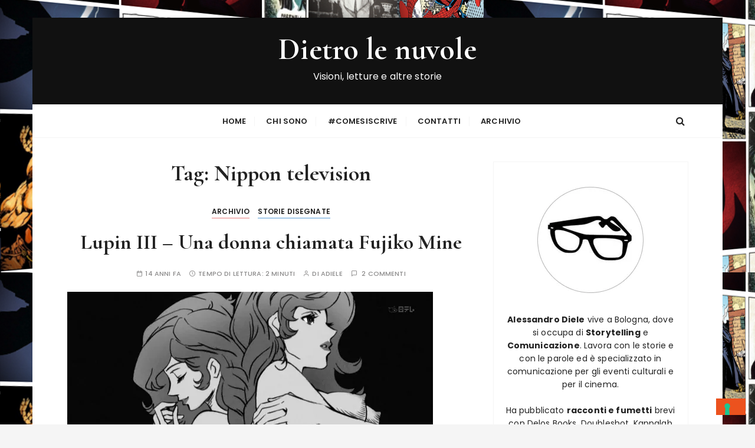

--- FILE ---
content_type: text/html; charset=UTF-8
request_url: https://dietrolenuvole.com/tag/nippon-television/
body_size: 29045
content:
<!doctype html>
<html lang="it-IT">
<head>
	<meta charset="UTF-8">
	<meta name="viewport" content="width=device-width, initial-scale=1">
	<link rel="profile" href="https://gmpg.org/xfn/11">

				<script type="text/javascript" class="_iub_cs_skip">
				var _iub = _iub || {};
				_iub.csConfiguration = _iub.csConfiguration || {};
				_iub.csConfiguration.siteId = "1552714";
				_iub.csConfiguration.cookiePolicyId = "53603262";
			</script>
			<script class="_iub_cs_skip" src="https://cs.iubenda.com/sync/1552714.js"></script>
			<title>Nippon television &#8211; Dietro le nuvole</title>
<meta name='robots' content='max-image-preview:large' />
<link rel='dns-prefetch' href='//cdn.iubenda.com' />
<link rel='dns-prefetch' href='//secure.gravatar.com' />
<link rel='dns-prefetch' href='//stats.wp.com' />
<link rel='dns-prefetch' href='//fonts.googleapis.com' />
<link rel='dns-prefetch' href='//v0.wordpress.com' />
<link rel='dns-prefetch' href='//jetpack.wordpress.com' />
<link rel='dns-prefetch' href='//s0.wp.com' />
<link rel='dns-prefetch' href='//public-api.wordpress.com' />
<link rel='dns-prefetch' href='//0.gravatar.com' />
<link rel='dns-prefetch' href='//1.gravatar.com' />
<link rel='dns-prefetch' href='//2.gravatar.com' />
<link rel='dns-prefetch' href='//widgets.wp.com' />
<link rel='preconnect' href='//c0.wp.com' />
<link rel='preconnect' href='//i0.wp.com' />
<link rel="alternate" type="application/rss+xml" title="Dietro le nuvole &raquo; Feed" href="https://dietrolenuvole.com/feed/" />
<link rel="alternate" type="application/rss+xml" title="Dietro le nuvole &raquo; Feed dei commenti" href="https://dietrolenuvole.com/comments/feed/" />
<link rel="alternate" type="application/rss+xml" title="Dietro le nuvole &raquo; Nippon television Feed del tag" href="https://dietrolenuvole.com/tag/nippon-television/feed/" />
		<!-- This site uses the Google Analytics by MonsterInsights plugin v9.11.1 - Using Analytics tracking - https://www.monsterinsights.com/ -->
							<script src="//www.googletagmanager.com/gtag/js?id=G-DBWTCJXLB6"  data-cfasync="false" data-wpfc-render="false" type="text/javascript" async></script>
			<script data-cfasync="false" data-wpfc-render="false" type="text/javascript">
				var mi_version = '9.11.1';
				var mi_track_user = true;
				var mi_no_track_reason = '';
								var MonsterInsightsDefaultLocations = {"page_location":"https:\/\/dietrolenuvole.com\/tag\/nippon-television\/"};
								if ( typeof MonsterInsightsPrivacyGuardFilter === 'function' ) {
					var MonsterInsightsLocations = (typeof MonsterInsightsExcludeQuery === 'object') ? MonsterInsightsPrivacyGuardFilter( MonsterInsightsExcludeQuery ) : MonsterInsightsPrivacyGuardFilter( MonsterInsightsDefaultLocations );
				} else {
					var MonsterInsightsLocations = (typeof MonsterInsightsExcludeQuery === 'object') ? MonsterInsightsExcludeQuery : MonsterInsightsDefaultLocations;
				}

								var disableStrs = [
										'ga-disable-G-DBWTCJXLB6',
									];

				/* Function to detect opted out users */
				function __gtagTrackerIsOptedOut() {
					for (var index = 0; index < disableStrs.length; index++) {
						if (document.cookie.indexOf(disableStrs[index] + '=true') > -1) {
							return true;
						}
					}

					return false;
				}

				/* Disable tracking if the opt-out cookie exists. */
				if (__gtagTrackerIsOptedOut()) {
					for (var index = 0; index < disableStrs.length; index++) {
						window[disableStrs[index]] = true;
					}
				}

				/* Opt-out function */
				function __gtagTrackerOptout() {
					for (var index = 0; index < disableStrs.length; index++) {
						document.cookie = disableStrs[index] + '=true; expires=Thu, 31 Dec 2099 23:59:59 UTC; path=/';
						window[disableStrs[index]] = true;
					}
				}

				if ('undefined' === typeof gaOptout) {
					function gaOptout() {
						__gtagTrackerOptout();
					}
				}
								window.dataLayer = window.dataLayer || [];

				window.MonsterInsightsDualTracker = {
					helpers: {},
					trackers: {},
				};
				if (mi_track_user) {
					function __gtagDataLayer() {
						dataLayer.push(arguments);
					}

					function __gtagTracker(type, name, parameters) {
						if (!parameters) {
							parameters = {};
						}

						if (parameters.send_to) {
							__gtagDataLayer.apply(null, arguments);
							return;
						}

						if (type === 'event') {
														parameters.send_to = monsterinsights_frontend.v4_id;
							var hookName = name;
							if (typeof parameters['event_category'] !== 'undefined') {
								hookName = parameters['event_category'] + ':' + name;
							}

							if (typeof MonsterInsightsDualTracker.trackers[hookName] !== 'undefined') {
								MonsterInsightsDualTracker.trackers[hookName](parameters);
							} else {
								__gtagDataLayer('event', name, parameters);
							}
							
						} else {
							__gtagDataLayer.apply(null, arguments);
						}
					}

					__gtagTracker('js', new Date());
					__gtagTracker('set', {
						'developer_id.dZGIzZG': true,
											});
					if ( MonsterInsightsLocations.page_location ) {
						__gtagTracker('set', MonsterInsightsLocations);
					}
										__gtagTracker('config', 'G-DBWTCJXLB6', {"forceSSL":"true","anonymize_ip":"true"} );
										window.gtag = __gtagTracker;										(function () {
						/* https://developers.google.com/analytics/devguides/collection/analyticsjs/ */
						/* ga and __gaTracker compatibility shim. */
						var noopfn = function () {
							return null;
						};
						var newtracker = function () {
							return new Tracker();
						};
						var Tracker = function () {
							return null;
						};
						var p = Tracker.prototype;
						p.get = noopfn;
						p.set = noopfn;
						p.send = function () {
							var args = Array.prototype.slice.call(arguments);
							args.unshift('send');
							__gaTracker.apply(null, args);
						};
						var __gaTracker = function () {
							var len = arguments.length;
							if (len === 0) {
								return;
							}
							var f = arguments[len - 1];
							if (typeof f !== 'object' || f === null || typeof f.hitCallback !== 'function') {
								if ('send' === arguments[0]) {
									var hitConverted, hitObject = false, action;
									if ('event' === arguments[1]) {
										if ('undefined' !== typeof arguments[3]) {
											hitObject = {
												'eventAction': arguments[3],
												'eventCategory': arguments[2],
												'eventLabel': arguments[4],
												'value': arguments[5] ? arguments[5] : 1,
											}
										}
									}
									if ('pageview' === arguments[1]) {
										if ('undefined' !== typeof arguments[2]) {
											hitObject = {
												'eventAction': 'page_view',
												'page_path': arguments[2],
											}
										}
									}
									if (typeof arguments[2] === 'object') {
										hitObject = arguments[2];
									}
									if (typeof arguments[5] === 'object') {
										Object.assign(hitObject, arguments[5]);
									}
									if ('undefined' !== typeof arguments[1].hitType) {
										hitObject = arguments[1];
										if ('pageview' === hitObject.hitType) {
											hitObject.eventAction = 'page_view';
										}
									}
									if (hitObject) {
										action = 'timing' === arguments[1].hitType ? 'timing_complete' : hitObject.eventAction;
										hitConverted = mapArgs(hitObject);
										__gtagTracker('event', action, hitConverted);
									}
								}
								return;
							}

							function mapArgs(args) {
								var arg, hit = {};
								var gaMap = {
									'eventCategory': 'event_category',
									'eventAction': 'event_action',
									'eventLabel': 'event_label',
									'eventValue': 'event_value',
									'nonInteraction': 'non_interaction',
									'timingCategory': 'event_category',
									'timingVar': 'name',
									'timingValue': 'value',
									'timingLabel': 'event_label',
									'page': 'page_path',
									'location': 'page_location',
									'title': 'page_title',
									'referrer' : 'page_referrer',
								};
								for (arg in args) {
																		if (!(!args.hasOwnProperty(arg) || !gaMap.hasOwnProperty(arg))) {
										hit[gaMap[arg]] = args[arg];
									} else {
										hit[arg] = args[arg];
									}
								}
								return hit;
							}

							try {
								f.hitCallback();
							} catch (ex) {
							}
						};
						__gaTracker.create = newtracker;
						__gaTracker.getByName = newtracker;
						__gaTracker.getAll = function () {
							return [];
						};
						__gaTracker.remove = noopfn;
						__gaTracker.loaded = true;
						window['__gaTracker'] = __gaTracker;
					})();
									} else {
										console.log("");
					(function () {
						function __gtagTracker() {
							return null;
						}

						window['__gtagTracker'] = __gtagTracker;
						window['gtag'] = __gtagTracker;
					})();
									}
			</script>
							<!-- / Google Analytics by MonsterInsights -->
		<style id='wp-img-auto-sizes-contain-inline-css' type='text/css'>
img:is([sizes=auto i],[sizes^="auto," i]){contain-intrinsic-size:3000px 1500px}
/*# sourceURL=wp-img-auto-sizes-contain-inline-css */
</style>
<link rel='stylesheet' id='sbi_styles-css' href='https://dietrolenuvole.com/wp-content/plugins/instagram-feed/css/sbi-styles.min.css?ver=6.10.0' type='text/css' media='all' />
<style id='wp-emoji-styles-inline-css' type='text/css'>

	img.wp-smiley, img.emoji {
		display: inline !important;
		border: none !important;
		box-shadow: none !important;
		height: 1em !important;
		width: 1em !important;
		margin: 0 0.07em !important;
		vertical-align: -0.1em !important;
		background: none !important;
		padding: 0 !important;
	}
/*# sourceURL=wp-emoji-styles-inline-css */
</style>
<style id='wp-block-library-inline-css' type='text/css'>
:root{--wp-block-synced-color:#7a00df;--wp-block-synced-color--rgb:122,0,223;--wp-bound-block-color:var(--wp-block-synced-color);--wp-editor-canvas-background:#ddd;--wp-admin-theme-color:#007cba;--wp-admin-theme-color--rgb:0,124,186;--wp-admin-theme-color-darker-10:#006ba1;--wp-admin-theme-color-darker-10--rgb:0,107,160.5;--wp-admin-theme-color-darker-20:#005a87;--wp-admin-theme-color-darker-20--rgb:0,90,135;--wp-admin-border-width-focus:2px}@media (min-resolution:192dpi){:root{--wp-admin-border-width-focus:1.5px}}.wp-element-button{cursor:pointer}:root .has-very-light-gray-background-color{background-color:#eee}:root .has-very-dark-gray-background-color{background-color:#313131}:root .has-very-light-gray-color{color:#eee}:root .has-very-dark-gray-color{color:#313131}:root .has-vivid-green-cyan-to-vivid-cyan-blue-gradient-background{background:linear-gradient(135deg,#00d084,#0693e3)}:root .has-purple-crush-gradient-background{background:linear-gradient(135deg,#34e2e4,#4721fb 50%,#ab1dfe)}:root .has-hazy-dawn-gradient-background{background:linear-gradient(135deg,#faaca8,#dad0ec)}:root .has-subdued-olive-gradient-background{background:linear-gradient(135deg,#fafae1,#67a671)}:root .has-atomic-cream-gradient-background{background:linear-gradient(135deg,#fdd79a,#004a59)}:root .has-nightshade-gradient-background{background:linear-gradient(135deg,#330968,#31cdcf)}:root .has-midnight-gradient-background{background:linear-gradient(135deg,#020381,#2874fc)}:root{--wp--preset--font-size--normal:16px;--wp--preset--font-size--huge:42px}.has-regular-font-size{font-size:1em}.has-larger-font-size{font-size:2.625em}.has-normal-font-size{font-size:var(--wp--preset--font-size--normal)}.has-huge-font-size{font-size:var(--wp--preset--font-size--huge)}.has-text-align-center{text-align:center}.has-text-align-left{text-align:left}.has-text-align-right{text-align:right}.has-fit-text{white-space:nowrap!important}#end-resizable-editor-section{display:none}.aligncenter{clear:both}.items-justified-left{justify-content:flex-start}.items-justified-center{justify-content:center}.items-justified-right{justify-content:flex-end}.items-justified-space-between{justify-content:space-between}.screen-reader-text{border:0;clip-path:inset(50%);height:1px;margin:-1px;overflow:hidden;padding:0;position:absolute;width:1px;word-wrap:normal!important}.screen-reader-text:focus{background-color:#ddd;clip-path:none;color:#444;display:block;font-size:1em;height:auto;left:5px;line-height:normal;padding:15px 23px 14px;text-decoration:none;top:5px;width:auto;z-index:100000}html :where(.has-border-color){border-style:solid}html :where([style*=border-top-color]){border-top-style:solid}html :where([style*=border-right-color]){border-right-style:solid}html :where([style*=border-bottom-color]){border-bottom-style:solid}html :where([style*=border-left-color]){border-left-style:solid}html :where([style*=border-width]){border-style:solid}html :where([style*=border-top-width]){border-top-style:solid}html :where([style*=border-right-width]){border-right-style:solid}html :where([style*=border-bottom-width]){border-bottom-style:solid}html :where([style*=border-left-width]){border-left-style:solid}html :where(img[class*=wp-image-]){height:auto;max-width:100%}:where(figure){margin:0 0 1em}html :where(.is-position-sticky){--wp-admin--admin-bar--position-offset:var(--wp-admin--admin-bar--height,0px)}@media screen and (max-width:600px){html :where(.is-position-sticky){--wp-admin--admin-bar--position-offset:0px}}

/*# sourceURL=wp-block-library-inline-css */
</style><style id='global-styles-inline-css' type='text/css'>
:root{--wp--preset--aspect-ratio--square: 1;--wp--preset--aspect-ratio--4-3: 4/3;--wp--preset--aspect-ratio--3-4: 3/4;--wp--preset--aspect-ratio--3-2: 3/2;--wp--preset--aspect-ratio--2-3: 2/3;--wp--preset--aspect-ratio--16-9: 16/9;--wp--preset--aspect-ratio--9-16: 9/16;--wp--preset--color--black: #000000;--wp--preset--color--cyan-bluish-gray: #abb8c3;--wp--preset--color--white: #ffffff;--wp--preset--color--pale-pink: #f78da7;--wp--preset--color--vivid-red: #cf2e2e;--wp--preset--color--luminous-vivid-orange: #ff6900;--wp--preset--color--luminous-vivid-amber: #fcb900;--wp--preset--color--light-green-cyan: #7bdcb5;--wp--preset--color--vivid-green-cyan: #00d084;--wp--preset--color--pale-cyan-blue: #8ed1fc;--wp--preset--color--vivid-cyan-blue: #0693e3;--wp--preset--color--vivid-purple: #9b51e0;--wp--preset--gradient--vivid-cyan-blue-to-vivid-purple: linear-gradient(135deg,rgb(6,147,227) 0%,rgb(155,81,224) 100%);--wp--preset--gradient--light-green-cyan-to-vivid-green-cyan: linear-gradient(135deg,rgb(122,220,180) 0%,rgb(0,208,130) 100%);--wp--preset--gradient--luminous-vivid-amber-to-luminous-vivid-orange: linear-gradient(135deg,rgb(252,185,0) 0%,rgb(255,105,0) 100%);--wp--preset--gradient--luminous-vivid-orange-to-vivid-red: linear-gradient(135deg,rgb(255,105,0) 0%,rgb(207,46,46) 100%);--wp--preset--gradient--very-light-gray-to-cyan-bluish-gray: linear-gradient(135deg,rgb(238,238,238) 0%,rgb(169,184,195) 100%);--wp--preset--gradient--cool-to-warm-spectrum: linear-gradient(135deg,rgb(74,234,220) 0%,rgb(151,120,209) 20%,rgb(207,42,186) 40%,rgb(238,44,130) 60%,rgb(251,105,98) 80%,rgb(254,248,76) 100%);--wp--preset--gradient--blush-light-purple: linear-gradient(135deg,rgb(255,206,236) 0%,rgb(152,150,240) 100%);--wp--preset--gradient--blush-bordeaux: linear-gradient(135deg,rgb(254,205,165) 0%,rgb(254,45,45) 50%,rgb(107,0,62) 100%);--wp--preset--gradient--luminous-dusk: linear-gradient(135deg,rgb(255,203,112) 0%,rgb(199,81,192) 50%,rgb(65,88,208) 100%);--wp--preset--gradient--pale-ocean: linear-gradient(135deg,rgb(255,245,203) 0%,rgb(182,227,212) 50%,rgb(51,167,181) 100%);--wp--preset--gradient--electric-grass: linear-gradient(135deg,rgb(202,248,128) 0%,rgb(113,206,126) 100%);--wp--preset--gradient--midnight: linear-gradient(135deg,rgb(2,3,129) 0%,rgb(40,116,252) 100%);--wp--preset--font-size--small: 13px;--wp--preset--font-size--medium: 20px;--wp--preset--font-size--large: 36px;--wp--preset--font-size--x-large: 42px;--wp--preset--spacing--20: 0.44rem;--wp--preset--spacing--30: 0.67rem;--wp--preset--spacing--40: 1rem;--wp--preset--spacing--50: 1.5rem;--wp--preset--spacing--60: 2.25rem;--wp--preset--spacing--70: 3.38rem;--wp--preset--spacing--80: 5.06rem;--wp--preset--shadow--natural: 6px 6px 9px rgba(0, 0, 0, 0.2);--wp--preset--shadow--deep: 12px 12px 50px rgba(0, 0, 0, 0.4);--wp--preset--shadow--sharp: 6px 6px 0px rgba(0, 0, 0, 0.2);--wp--preset--shadow--outlined: 6px 6px 0px -3px rgb(255, 255, 255), 6px 6px rgb(0, 0, 0);--wp--preset--shadow--crisp: 6px 6px 0px rgb(0, 0, 0);}:where(.is-layout-flex){gap: 0.5em;}:where(.is-layout-grid){gap: 0.5em;}body .is-layout-flex{display: flex;}.is-layout-flex{flex-wrap: wrap;align-items: center;}.is-layout-flex > :is(*, div){margin: 0;}body .is-layout-grid{display: grid;}.is-layout-grid > :is(*, div){margin: 0;}:where(.wp-block-columns.is-layout-flex){gap: 2em;}:where(.wp-block-columns.is-layout-grid){gap: 2em;}:where(.wp-block-post-template.is-layout-flex){gap: 1.25em;}:where(.wp-block-post-template.is-layout-grid){gap: 1.25em;}.has-black-color{color: var(--wp--preset--color--black) !important;}.has-cyan-bluish-gray-color{color: var(--wp--preset--color--cyan-bluish-gray) !important;}.has-white-color{color: var(--wp--preset--color--white) !important;}.has-pale-pink-color{color: var(--wp--preset--color--pale-pink) !important;}.has-vivid-red-color{color: var(--wp--preset--color--vivid-red) !important;}.has-luminous-vivid-orange-color{color: var(--wp--preset--color--luminous-vivid-orange) !important;}.has-luminous-vivid-amber-color{color: var(--wp--preset--color--luminous-vivid-amber) !important;}.has-light-green-cyan-color{color: var(--wp--preset--color--light-green-cyan) !important;}.has-vivid-green-cyan-color{color: var(--wp--preset--color--vivid-green-cyan) !important;}.has-pale-cyan-blue-color{color: var(--wp--preset--color--pale-cyan-blue) !important;}.has-vivid-cyan-blue-color{color: var(--wp--preset--color--vivid-cyan-blue) !important;}.has-vivid-purple-color{color: var(--wp--preset--color--vivid-purple) !important;}.has-black-background-color{background-color: var(--wp--preset--color--black) !important;}.has-cyan-bluish-gray-background-color{background-color: var(--wp--preset--color--cyan-bluish-gray) !important;}.has-white-background-color{background-color: var(--wp--preset--color--white) !important;}.has-pale-pink-background-color{background-color: var(--wp--preset--color--pale-pink) !important;}.has-vivid-red-background-color{background-color: var(--wp--preset--color--vivid-red) !important;}.has-luminous-vivid-orange-background-color{background-color: var(--wp--preset--color--luminous-vivid-orange) !important;}.has-luminous-vivid-amber-background-color{background-color: var(--wp--preset--color--luminous-vivid-amber) !important;}.has-light-green-cyan-background-color{background-color: var(--wp--preset--color--light-green-cyan) !important;}.has-vivid-green-cyan-background-color{background-color: var(--wp--preset--color--vivid-green-cyan) !important;}.has-pale-cyan-blue-background-color{background-color: var(--wp--preset--color--pale-cyan-blue) !important;}.has-vivid-cyan-blue-background-color{background-color: var(--wp--preset--color--vivid-cyan-blue) !important;}.has-vivid-purple-background-color{background-color: var(--wp--preset--color--vivid-purple) !important;}.has-black-border-color{border-color: var(--wp--preset--color--black) !important;}.has-cyan-bluish-gray-border-color{border-color: var(--wp--preset--color--cyan-bluish-gray) !important;}.has-white-border-color{border-color: var(--wp--preset--color--white) !important;}.has-pale-pink-border-color{border-color: var(--wp--preset--color--pale-pink) !important;}.has-vivid-red-border-color{border-color: var(--wp--preset--color--vivid-red) !important;}.has-luminous-vivid-orange-border-color{border-color: var(--wp--preset--color--luminous-vivid-orange) !important;}.has-luminous-vivid-amber-border-color{border-color: var(--wp--preset--color--luminous-vivid-amber) !important;}.has-light-green-cyan-border-color{border-color: var(--wp--preset--color--light-green-cyan) !important;}.has-vivid-green-cyan-border-color{border-color: var(--wp--preset--color--vivid-green-cyan) !important;}.has-pale-cyan-blue-border-color{border-color: var(--wp--preset--color--pale-cyan-blue) !important;}.has-vivid-cyan-blue-border-color{border-color: var(--wp--preset--color--vivid-cyan-blue) !important;}.has-vivid-purple-border-color{border-color: var(--wp--preset--color--vivid-purple) !important;}.has-vivid-cyan-blue-to-vivid-purple-gradient-background{background: var(--wp--preset--gradient--vivid-cyan-blue-to-vivid-purple) !important;}.has-light-green-cyan-to-vivid-green-cyan-gradient-background{background: var(--wp--preset--gradient--light-green-cyan-to-vivid-green-cyan) !important;}.has-luminous-vivid-amber-to-luminous-vivid-orange-gradient-background{background: var(--wp--preset--gradient--luminous-vivid-amber-to-luminous-vivid-orange) !important;}.has-luminous-vivid-orange-to-vivid-red-gradient-background{background: var(--wp--preset--gradient--luminous-vivid-orange-to-vivid-red) !important;}.has-very-light-gray-to-cyan-bluish-gray-gradient-background{background: var(--wp--preset--gradient--very-light-gray-to-cyan-bluish-gray) !important;}.has-cool-to-warm-spectrum-gradient-background{background: var(--wp--preset--gradient--cool-to-warm-spectrum) !important;}.has-blush-light-purple-gradient-background{background: var(--wp--preset--gradient--blush-light-purple) !important;}.has-blush-bordeaux-gradient-background{background: var(--wp--preset--gradient--blush-bordeaux) !important;}.has-luminous-dusk-gradient-background{background: var(--wp--preset--gradient--luminous-dusk) !important;}.has-pale-ocean-gradient-background{background: var(--wp--preset--gradient--pale-ocean) !important;}.has-electric-grass-gradient-background{background: var(--wp--preset--gradient--electric-grass) !important;}.has-midnight-gradient-background{background: var(--wp--preset--gradient--midnight) !important;}.has-small-font-size{font-size: var(--wp--preset--font-size--small) !important;}.has-medium-font-size{font-size: var(--wp--preset--font-size--medium) !important;}.has-large-font-size{font-size: var(--wp--preset--font-size--large) !important;}.has-x-large-font-size{font-size: var(--wp--preset--font-size--x-large) !important;}
/*# sourceURL=global-styles-inline-css */
</style>

<style id='classic-theme-styles-inline-css' type='text/css'>
/*! This file is auto-generated */
.wp-block-button__link{color:#fff;background-color:#32373c;border-radius:9999px;box-shadow:none;text-decoration:none;padding:calc(.667em + 2px) calc(1.333em + 2px);font-size:1.125em}.wp-block-file__button{background:#32373c;color:#fff;text-decoration:none}
/*# sourceURL=/wp-includes/css/classic-themes.min.css */
</style>
<link rel='stylesheet' id='everest-toolkit-css' href='https://dietrolenuvole.com/wp-content/plugins/everest-toolkit/public/css/everest-toolkit-public.css?ver=1.2.3' type='text/css' media='all' />
<link rel='stylesheet' id='gucherry-blog-style-css' href='https://dietrolenuvole.com/wp-content/themes/gucherry-blog/style.css?ver=41bc389d24adfe04156febeeec232821' type='text/css' media='all' />
<style id='gucherry-blog-style-inline-css' type='text/css'>
.byline { clip: rect(1px, 1px, 1px, 1px); height: 1px; position: absolute; overflow: hidden; width: 1px; }
/*# sourceURL=gucherry-blog-style-inline-css */
</style>
<link rel='stylesheet' id='gucherry-blog-google-fonts-css' href='//fonts.googleapis.com/css?family=Cormorant+Garamond%3A400%2C400i%2C500%2C500i%2C600%2C600i%2C700%2C700i%26display%3Dswap%7CPoppins%3A400%2C400i%2C500%2C600%2C700%2C700i&#038;subset=latin%2Clatin-ext&#038;ver=6.9' type='text/css' media='all' />
<link rel='stylesheet' id='gucherry-blog-main-css' href='https://dietrolenuvole.com/wp-content/themes/gucherry-blog/everestthemes/assets/dist/css/main-style.css?ver=41bc389d24adfe04156febeeec232821' type='text/css' media='all' />
<link rel='stylesheet' id='gucherry-blog-woocommerce-style-css' href='https://dietrolenuvole.com/wp-content/themes/gucherry-blog/everestthemes/woocommerce/woocommerce.css?ver=41bc389d24adfe04156febeeec232821' type='text/css' media='all' />
<link rel='stylesheet' id='jetpack_likes-css' href='https://c0.wp.com/p/jetpack/15.4/modules/likes/style.css' type='text/css' media='all' />
<link rel='stylesheet' id='wp-pagenavi-css' href='https://dietrolenuvole.com/wp-content/plugins/wp-pagenavi/pagenavi-css.css?ver=2.70' type='text/css' media='all' />

<script  type="text/javascript" class=" _iub_cs_skip" type="text/javascript" id="iubenda-head-inline-scripts-0">
/* <![CDATA[ */
            var _iub = _iub || [];
            _iub.csConfiguration ={"floatingPreferencesButtonDisplay":"bottom-right","lang":"it","siteId":1552714,"cookiePolicyId":53603262,"whitelabel":false,"banner":{"closeButtonDisplay":false,"listPurposes":true,"explicitWithdrawal":true,"rejectButtonDisplay":true,"acceptButtonDisplay":true,"customizeButtonDisplay":true,"closeButtonRejects":true,"position":"float-top-center","style":"dark"},"perPurposeConsent":true,"googleAdditionalConsentMode":true,"enableTcf":true,"tcfPurposes":{"1":true,"2":"consent_only","3":"consent_only","4":"consent_only","5":"consent_only","6":"consent_only","7":"consent_only","8":"consent_only","9":"consent_only","10":"consent_only"}}; 
//# sourceURL=iubenda-head-inline-scripts-0
/* ]]> */
</script>
<script  type="text/javascript" src="//cdn.iubenda.com/cs/tcf/stub-v2.js" class=" _iub_cs_skip" type="text/javascript" src="//cdn.iubenda.com/cs/tcf/stub-v2.js?ver=3.12.5" id="iubenda-head-scripts-0-js"></script>
<script  type="text/javascript" src="//cdn.iubenda.com/cs/tcf/safe-tcf-v2.js" class=" _iub_cs_skip" type="text/javascript" src="//cdn.iubenda.com/cs/tcf/safe-tcf-v2.js?ver=3.12.5" id="iubenda-head-scripts-1-js"></script>
<script  type="text/javascript" src="//cdn.iubenda.com/cs/iubenda_cs.js" charset="UTF-8" async="async" class=" _iub_cs_skip" type="text/javascript" src="//cdn.iubenda.com/cs/iubenda_cs.js?ver=3.12.5" id="iubenda-head-scripts-2-js"></script>
<script type="text/javascript" src="https://dietrolenuvole.com/wp-content/plugins/google-analytics-for-wordpress/assets/js/frontend-gtag.min.js?ver=9.11.1" id="monsterinsights-frontend-script-js" async="async" data-wp-strategy="async"></script>
<script data-cfasync="false" data-wpfc-render="false" type="text/javascript" id='monsterinsights-frontend-script-js-extra'>/* <![CDATA[ */
var monsterinsights_frontend = {"js_events_tracking":"true","download_extensions":"doc,pdf,ppt,zip,xls,docx,pptx,xlsx","inbound_paths":"[]","home_url":"https:\/\/dietrolenuvole.com","hash_tracking":"false","v4_id":"G-DBWTCJXLB6"};/* ]]> */
</script>
<script type="text/javascript" src="https://c0.wp.com/c/6.9/wp-includes/js/jquery/jquery.min.js" id="jquery-core-js"></script>
<script type="text/javascript" src="https://c0.wp.com/c/6.9/wp-includes/js/jquery/jquery-migrate.min.js" id="jquery-migrate-js"></script>
<script type="text/javascript" src="https://dietrolenuvole.com/wp-content/plugins/everest-toolkit/public/js/everest-toolkit-public.js?ver=1.2.3" id="everest-toolkit-js"></script>
<link rel="https://api.w.org/" href="https://dietrolenuvole.com/wp-json/" /><link rel="alternate" title="JSON" type="application/json" href="https://dietrolenuvole.com/wp-json/wp/v2/tags/389" />	<style>img#wpstats{display:none}</style>
		    <style type="text/css">  
       
        q,
        h1,
        h2,
        h3,
        h4,
        h5,
        h6, 
        .h1,
        .h2,
        .h3,
        .h4,
        .h5,
        .h6,
        blockquote,
        .site-title {

                        font-family: Cormorant Garamond;
                    }
            h1,
        h2,
        h3,
        h4,
        h5,
        h6, 
        .h1,
        .h2,
        .h3,
        .h4,
        .h5,
        .h6
        {
                    line-height: 1.1;
                    }
    
    </style>
        
    		<style type="text/css">
					.site-title a,
			.site-description {
				color: #ffffff;
			}
				</style>
		<style type="text/css" id="custom-background-css">
body.custom-background { background-image: url("https://dietrolenuvole.com/wp-content/uploads/2020/12/DIETRO-LE-NUVOLE-PROVA-prospettiva2.png"); background-position: left top; background-size: auto; background-repeat: repeat; background-attachment: scroll; }
</style>
	
<!-- Jetpack Open Graph Tags -->
<meta property="og:type" content="website" />
<meta property="og:title" content="Nippon television &#8211; Dietro le nuvole" />
<meta property="og:url" content="https://dietrolenuvole.com/tag/nippon-television/" />
<meta property="og:site_name" content="Dietro le nuvole" />
<meta property="og:image" content="https://i0.wp.com/dietrolenuvole.com/wp-content/uploads/2021/01/cropped-avatar_grey.jpg?fit=512%2C512&#038;ssl=1" />
<meta property="og:image:width" content="512" />
<meta property="og:image:height" content="512" />
<meta property="og:image:alt" content="" />
<meta property="og:locale" content="it_IT" />

<!-- End Jetpack Open Graph Tags -->
<link rel="icon" href="https://i0.wp.com/dietrolenuvole.com/wp-content/uploads/2021/01/cropped-avatar_grey.jpg?fit=32%2C32&#038;ssl=1" sizes="32x32" />
<link rel="icon" href="https://i0.wp.com/dietrolenuvole.com/wp-content/uploads/2021/01/cropped-avatar_grey.jpg?fit=192%2C192&#038;ssl=1" sizes="192x192" />
<link rel="apple-touch-icon" href="https://i0.wp.com/dietrolenuvole.com/wp-content/uploads/2021/01/cropped-avatar_grey.jpg?fit=180%2C180&#038;ssl=1" />
<meta name="msapplication-TileImage" content="https://i0.wp.com/dietrolenuvole.com/wp-content/uploads/2021/01/cropped-avatar_grey.jpg?fit=270%2C270&#038;ssl=1" />
</head>

<body data-rsssl=1 class="archive tag tag-nippon-television tag-389 custom-background wp-embed-responsive wp-theme-gucherry-blog hfeed boxed author-hidden">
	<div class="page-wrap">
	   <a class="skip-link screen-reader-text" href="#content">Salta al contenuto</a>
		<header class="mastheader gc-header-s1">
			<div class="header-inner">
			   					<div class="gc-logo-block" style="background-image: url( https://dietrolenuvole.com/wp-content/uploads/2025/11/cropped-background-3.png );">
										<div class="gc-container">
						<div class="site-identity">
													<span class="site-title"><a href="https://dietrolenuvole.com/" rel="home">Dietro le nuvole</a></span>
													<p class="site-description">Visioni, letture e altre storie</p>
												</div><!-- // site-identity -->
					</div><!-- // gc-container -->
				</div><!-- // gc-logo-block -->
				<div class="bottom-header">
					<div class="gc-container">
						<div class="gc-row">
							<div class="gc-col left">
								<div class="social-icons">
									<ul>
																			</ul>
								</div><!-- // social-icons -->
							</div><!-- // gc-col -->
							<div class="gc-col center">
								<div class="primary-navigation-wrap">
									<div class="menu-toggle">
										<span class="hamburger-bar"></span>
										<span class="hamburger-bar"></span>
										<span class="hamburger-bar"></span>
									</div><!-- .menu-toggle -->
									<nav id="site-navigation" class="site-navigation">
										<ul id="menu-pagine" class="primary-menu"><li id="menu-item-2985" class="menu-item menu-item-type-custom menu-item-object-custom menu-item-home menu-item-2985"><a href="https://dietrolenuvole.com">Home</a></li>
<li id="menu-item-1063" class="menu-item menu-item-type-post_type menu-item-object-page menu-item-1063"><a href="https://dietrolenuvole.com/chi-sono-io/">Chi sono</a></li>
<li id="menu-item-3851" class="menu-item menu-item-type-custom menu-item-object-custom menu-item-3851"><a href="https://dietrolenuvole.com/tag/come-si-scrive/">#ComeSiScrive</a></li>
<li id="menu-item-2999" class="menu-item-evidenzia menu-item menu-item-type-post_type menu-item-object-page menu-item-2999"><a href="https://dietrolenuvole.com/contatti/">Contatti</a></li>
<li id="menu-item-3032" class="menu-item menu-item-type-custom menu-item-object-custom menu-item-has-children menu-item-3032"><a href="https://dietrolenuvole.com/category/archivio/">Archivio</a>
<ul class="sub-menu">
	<li id="menu-item-3028" class="menu-item menu-item-type-taxonomy menu-item-object-category menu-item-3028"><a href="https://dietrolenuvole.com/category/cinema/">Storie di Cinema (e tv)</a></li>
	<li id="menu-item-3027" class="menu-item menu-item-type-taxonomy menu-item-object-category menu-item-3027"><a href="https://dietrolenuvole.com/category/fumetti/">Storie disegnate</a></li>
	<li id="menu-item-3030" class="menu-item menu-item-type-taxonomy menu-item-object-category menu-item-3030"><a href="https://dietrolenuvole.com/category/racconti/">Le mie storie</a></li>
</ul>
</li>
</ul>									</nav>
								</div><!-- // primary-navigation-wrap -->
							</div><!-- // gc-col -->
							<div class="gc-col right">
							   								<button class="search-trigger"><i class="fa fa-search" aria-hidden="true"></i></button>
																</div><!-- // gc-col -->
						</div><!-- // gc-row -->
					</div><!-- // gc-container -->
				</div><!-- // bottom-header -->
			</div><!-- // header-inner -->
		</header><!-- // mastheader gc-header-s1 -->
		<div class="search-overlay-holder">
			<div class="gc-container">
				<div class="search-wrapper">
						<form role="search" method="get" id="searchform" class="search-form" action="https://dietrolenuvole.com/" >
	<label>
		<span class="screen-reader-text">Cerca:</span>
		<input type="search" class="search-field" placeholder="Digita le parole chiave e premi Invio" value="" name="s" />
	</label>
	
	<button type="submit" class="search-submit"><i class="fa fa-search" aria-hidden="true">
	</i></button>
	</form>					<div class="form-close">
						<svg width="20" height="20" class="close-search-overlay">
							<line y2="100%" x2="0" y1="0" x1="100%" stroke-width="1.1" stroke="#000"></line>
							<line y2="100%" x2="100%" y1="0%" x1="0%" stroke-width="1.1" stroke="#000"></line>
						</svg>
					</div>
				</div>
			</div><!-- // gc-container -->
		</div><!-- // search-overlay-holder -->
		<div class="site-overlay"></div>
		
	<section class="main-content-area-wrap">
        <div class="archive-page-wrap">
            <div class="archive-page-s1 layout-tweak">
                <div class="gc-container">
                                        <div id="primary" class="content-area">
                        <main class="site-main">
                            <div class="archive-inner">
                                <div class="row">
                                                                       <div class="col-lg-8 col-md-12 sticky-portion">
                                        <div class="archive-entry">
                                                                                            <div class="page-title">
                                                   <h1>Tag: <span>Nippon television</span></h1>                                                </div><!-- // page-ttile -->
                                                                                            <div class="archive-items-entry">
                                                                                              <div class="gc-blog-lists gc-blog-list-s1">
                                                    <article id="post-853" class="post-853 post type-post status-publish format-standard has-post-thumbnail hentry category-archivio category-fumetti tag-fujiko-mine tag-goemon-ishikawa tag-jigen-daisuke tag-luis-almeida tag-lupin tag-lupin-iii tag-mine-fujiko-to-iu-onna tag-monkey-punch tag-new-wuthering-heights tag-nippon-television tag-nuda tag-sesso tag-una-donna-chiamata-fujiko-mine tag-zenigata">
    <div class="post-content">
        <div class="top-block">
            <div class="entry-cats"><ul class="post-categories">
	<li><a href="https://dietrolenuvole.com/category/archivio/" rel="category tag">Archivio</a></li>
	<li><a href="https://dietrolenuvole.com/category/fumetti/" rel="category tag">Storie disegnate</a></li></ul></div>            <div class="post-title">
                <h3><a href="https://dietrolenuvole.com/2012/07/14/lupin-iii-una-donna-chiamata-fujiko-mine/">Lupin III &#8211; Una donna chiamata Fujiko Mine</a></h3>
            </div><!-- // post-title -->
            <div class="entry-metas">
                <ul>
                    <li class="posted-time"><span>14 anni fa</span></li>                    <li class="read-time">Tempo di lettura: <span>2 minuti</span></li>                    <li class="author">di <span class="author vcard"><a class="url fn n" href="https://dietrolenuvole.com/author/alessandro-diele/">adiele</a></span></li>                            		<li class="comment">
        			<a href="https://dietrolenuvole.com/2012/07/14/lupin-iii-una-donna-chiamata-fujiko-mine/">
        				2 commenti        			</a>
        		</li>
	          	                </ul>
            </div><!-- // entry-metas -->
        </div><!-- // top-block -->
                    <div class="mid-block is-post-format-block">
                <figure class="thumb is-standard">
                    <a href="https://dietrolenuvole.com/2012/07/14/lupin-iii-una-donna-chiamata-fujiko-mine/">
                        <img width="620" height="349" src="https://i0.wp.com/dietrolenuvole.com/wp-content/uploads/2012/07/Lupin-the-Third-Mine-Fujiko.jpg?resize=620%2C349&amp;ssl=1" class="attachment-gucherry-blog-thumbnail-one size-gucherry-blog-thumbnail-one wp-post-image" alt="Lupin III &#8211; Una donna chiamata Fujiko Mine" decoding="async" fetchpriority="high" srcset="https://i0.wp.com/dietrolenuvole.com/wp-content/uploads/2012/07/Lupin-the-Third-Mine-Fujiko.jpg?w=620&amp;ssl=1 620w, https://i0.wp.com/dietrolenuvole.com/wp-content/uploads/2012/07/Lupin-the-Third-Mine-Fujiko.jpg?resize=300%2C168&amp;ssl=1 300w" sizes="(max-width: 620px) 100vw, 620px" />                    </a> 
                </figure><!-- // thumb -->
            </div><!-- // mid-block -->
                    <div class="bottom-block">
            <div class="excerpt has-dropcap">
            <p>Che Fujiko Mine sia uno dei personaggi femminili più conturbanti e sensuali dell&#8217;animazione giapponese credo sia un&#8217;opinione più o meno universalmente condivisa. È anche un personaggio molto amato sia dagli uomini che dalle donne, come testimoniano vari sondaggi proposti nel&#8230;</p>
            </div><!-- // excerpt -->
            <div class="permalink">
                <a class="gc-button-primary medium" href="https://dietrolenuvole.com/2012/07/14/lupin-iii-una-donna-chiamata-fujiko-mine/">Continua a leggere</a>
            </div><!-- // permalink -->
        </div><!-- // bottom-block -->
    </div><!-- // post-content -->
</article><!-- // hentry -->
            <div class="gc-pagination">
                <div class="pagination-entry">
                                </div><!-- // pagination-entry -->
            </div><!-- // gc-pagination -->
               
                                                </div><!-- // gc-blog-lists gc-blog-list-s1 -->
                                                                                            </div><!-- // archive-items-entry -->
                                        </div><!-- // archive-entry -->
                                    </div><!-- // col -->
                                    <div class="col-lg-4 col-md-12 sticky-portion">
    <aside id="secondary" class="secondary-widget-area">
        <div id="custom_html-7" class="widget_text widget widget_custom_html"><div class="textwidget custom-html-widget"><div style="font-size: 14px; text-align:center;" >
	<p>
		<img data-recalc-dims="1" src="https://i0.wp.com/dietrolenuvole.com/wp-content/uploads/2021/01/avatar_grey.jpg?w=640&#038;ssl=1" style="margin:auto;" />
	</p>
<p >
<b>Alessandro Diele</b> vive a Bologna, dove si occupa di <b>Storytelling</b> e <b>Comunicazione</b>. Lavora con le storie e con le parole ed è specializzato in comunicazione per gli eventi culturali e per il cinema.<br /><br />
Ha pubblicato <b>racconti e fumetti</b> brevi con Delos Books, Doubleshot, Kappalab e altri. <br /><br />
Nel 2020, il suo primo corto da sceneggiatore, <b><i>Revenge Room</i></b>, prodotto da One More Pictures e Rai Cinema, è stato presentato alla Mostra del Cinema di Venezia.	
</p>
</div>
</div></div><div id="custom_html-17" class="widget_text widget widget_custom_html"><div class="textwidget custom-html-widget">
<div id="sb_instagram"  class="sbi sbi_mob_col_1 sbi_tab_col_2 sbi_col_4" style="padding-bottom: 10px; width: 100%;"	 data-feedid="*1"  data-res="auto" data-cols="4" data-colsmobile="1" data-colstablet="2" data-num="20" data-nummobile="" data-item-padding="5"	 data-shortcode-atts="{&quot;feed&quot;:&quot;1&quot;}"  data-postid="" data-locatornonce="ba37af4907" data-imageaspectratio="1:1" data-sbi-flags="favorLocal">
	<div class="sb_instagram_header "   >
	<a class="sbi_header_link" target="_blank"
	   rel="nofollow noopener" href="https://www.instagram.com/dietro.le.nuvole/" title="@dietro.le.nuvole">
		<div class="sbi_header_text sbi_no_bio">
			<div class="sbi_header_img"  data-avatar-url="https://scontent-fco2-1.cdninstagram.com/v/t51.2885-19/118769516_203254074481301_4471550663518730234_n.jpg?stp=dst-jpg_s206x206_tt6&amp;_nc_cat=108&amp;ccb=7-5&amp;_nc_sid=bf7eb4&amp;efg=eyJ2ZW5jb2RlX3RhZyI6InByb2ZpbGVfcGljLnd3dy40NjIuQzMifQ%3D%3D&amp;_nc_ohc=zsy4e-PosXoQ7kNvwFjHY4V&amp;_nc_oc=AdnLlnUaHIR4AunagZjnUWxcl6iAjQB7JiZLQa98a1Sfa768VirnnOk3CM0Cnrb0Dv7BeJpUCSF3XUWcIRnqhj2C&amp;_nc_zt=24&amp;_nc_ht=scontent-fco2-1.cdninstagram.com&amp;edm=AP4hL3IEAAAA&amp;_nc_tpa=Q5bMBQF9o4dp7j79oT2Hmiay2Q5HtlEaxrygCAK35C-_9Sn-LEWF5H8X_9fNsUsoRhIEGQcD8j_oxuTi_g&amp;oh=00_AfryyZU7tb0-hPFaED5r716QCapsc1PMfph0zUvRiZUKMg&amp;oe=697557FB">
									<div class="sbi_header_img_hover"  ><svg class="sbi_new_logo fa-instagram fa-w-14" aria-hidden="true" data-fa-processed="" aria-label="Instagram" data-prefix="fab" data-icon="instagram" role="img" viewBox="0 0 448 512">
                    <path fill="currentColor" d="M224.1 141c-63.6 0-114.9 51.3-114.9 114.9s51.3 114.9 114.9 114.9S339 319.5 339 255.9 287.7 141 224.1 141zm0 189.6c-41.1 0-74.7-33.5-74.7-74.7s33.5-74.7 74.7-74.7 74.7 33.5 74.7 74.7-33.6 74.7-74.7 74.7zm146.4-194.3c0 14.9-12 26.8-26.8 26.8-14.9 0-26.8-12-26.8-26.8s12-26.8 26.8-26.8 26.8 12 26.8 26.8zm76.1 27.2c-1.7-35.9-9.9-67.7-36.2-93.9-26.2-26.2-58-34.4-93.9-36.2-37-2.1-147.9-2.1-184.9 0-35.8 1.7-67.6 9.9-93.9 36.1s-34.4 58-36.2 93.9c-2.1 37-2.1 147.9 0 184.9 1.7 35.9 9.9 67.7 36.2 93.9s58 34.4 93.9 36.2c37 2.1 147.9 2.1 184.9 0 35.9-1.7 67.7-9.9 93.9-36.2 26.2-26.2 34.4-58 36.2-93.9 2.1-37 2.1-147.8 0-184.8zM398.8 388c-7.8 19.6-22.9 34.7-42.6 42.6-29.5 11.7-99.5 9-132.1 9s-102.7 2.6-132.1-9c-19.6-7.8-34.7-22.9-42.6-42.6-11.7-29.5-9-99.5-9-132.1s-2.6-102.7 9-132.1c7.8-19.6 22.9-34.7 42.6-42.6 29.5-11.7 99.5-9 132.1-9s102.7-2.6 132.1 9c19.6 7.8 34.7 22.9 42.6 42.6 11.7 29.5 9 99.5 9 132.1s2.7 102.7-9 132.1z"></path>
                </svg></div>
					<img  src="https://dietrolenuvole.com/wp-content/uploads/sb-instagram-feed-images/dietro.le.nuvole.webp" alt="" width="50" height="50">
				
							</div>

			<div class="sbi_feedtheme_header_text">
				<h3>dietro.le.nuvole</h3>
							</div>
		</div>
	</a>
</div>

	<div id="sbi_images"  style="gap: 10px;">
		<div class="sbi_item sbi_type_image sbi_new sbi_transition"
	id="sbi_18071894909058515" data-date="1764023756">
	<div class="sbi_photo_wrap">
		<a class="sbi_photo" href="https://www.instagram.com/p/DRdMihGjBvf/" target="_blank" rel="noopener nofollow"
			data-full-res="https://scontent-fco2-1.cdninstagram.com/v/t51.82787-15/589829364_18542695798043041_5083795228390027695_n.webp?stp=dst-jpg_e35_tt6&#038;_nc_cat=109&#038;ccb=7-5&#038;_nc_sid=18de74&#038;efg=eyJlZmdfdGFnIjoiRkVFRC5iZXN0X2ltYWdlX3VybGdlbi5DMyJ9&#038;_nc_ohc=hA_G00i7bcEQ7kNvwEB_SNZ&#038;_nc_oc=Admx-6HiALrqTvGke65w9dIwJ0SdRH5nInggwJOIbnJaE7LC6Ub4Vbn-K_5XuSQKgmWjLWs-impfhCTmzLZB0tE0&#038;_nc_zt=23&#038;_nc_ht=scontent-fco2-1.cdninstagram.com&#038;edm=ANo9K5cEAAAA&#038;_nc_gid=AGBkUOkcAeC3JdRpBgJHrw&#038;oh=00_AfoTdtjWZygoSZ3WTkFH4xk7V8kuWX0uG7-Opm5GY1GVYA&#038;oe=6971630A"
			data-img-src-set="{&quot;d&quot;:&quot;https:\/\/scontent-fco2-1.cdninstagram.com\/v\/t51.82787-15\/589829364_18542695798043041_5083795228390027695_n.webp?stp=dst-jpg_e35_tt6&amp;_nc_cat=109&amp;ccb=7-5&amp;_nc_sid=18de74&amp;efg=eyJlZmdfdGFnIjoiRkVFRC5iZXN0X2ltYWdlX3VybGdlbi5DMyJ9&amp;_nc_ohc=hA_G00i7bcEQ7kNvwEB_SNZ&amp;_nc_oc=Admx-6HiALrqTvGke65w9dIwJ0SdRH5nInggwJOIbnJaE7LC6Ub4Vbn-K_5XuSQKgmWjLWs-impfhCTmzLZB0tE0&amp;_nc_zt=23&amp;_nc_ht=scontent-fco2-1.cdninstagram.com&amp;edm=ANo9K5cEAAAA&amp;_nc_gid=AGBkUOkcAeC3JdRpBgJHrw&amp;oh=00_AfoTdtjWZygoSZ3WTkFH4xk7V8kuWX0uG7-Opm5GY1GVYA&amp;oe=6971630A&quot;,&quot;150&quot;:&quot;https:\/\/scontent-fco2-1.cdninstagram.com\/v\/t51.82787-15\/589829364_18542695798043041_5083795228390027695_n.webp?stp=dst-jpg_e35_tt6&amp;_nc_cat=109&amp;ccb=7-5&amp;_nc_sid=18de74&amp;efg=eyJlZmdfdGFnIjoiRkVFRC5iZXN0X2ltYWdlX3VybGdlbi5DMyJ9&amp;_nc_ohc=hA_G00i7bcEQ7kNvwEB_SNZ&amp;_nc_oc=Admx-6HiALrqTvGke65w9dIwJ0SdRH5nInggwJOIbnJaE7LC6Ub4Vbn-K_5XuSQKgmWjLWs-impfhCTmzLZB0tE0&amp;_nc_zt=23&amp;_nc_ht=scontent-fco2-1.cdninstagram.com&amp;edm=ANo9K5cEAAAA&amp;_nc_gid=AGBkUOkcAeC3JdRpBgJHrw&amp;oh=00_AfoTdtjWZygoSZ3WTkFH4xk7V8kuWX0uG7-Opm5GY1GVYA&amp;oe=6971630A&quot;,&quot;320&quot;:&quot;https:\/\/scontent-fco2-1.cdninstagram.com\/v\/t51.82787-15\/589829364_18542695798043041_5083795228390027695_n.webp?stp=dst-jpg_e35_tt6&amp;_nc_cat=109&amp;ccb=7-5&amp;_nc_sid=18de74&amp;efg=eyJlZmdfdGFnIjoiRkVFRC5iZXN0X2ltYWdlX3VybGdlbi5DMyJ9&amp;_nc_ohc=hA_G00i7bcEQ7kNvwEB_SNZ&amp;_nc_oc=Admx-6HiALrqTvGke65w9dIwJ0SdRH5nInggwJOIbnJaE7LC6Ub4Vbn-K_5XuSQKgmWjLWs-impfhCTmzLZB0tE0&amp;_nc_zt=23&amp;_nc_ht=scontent-fco2-1.cdninstagram.com&amp;edm=ANo9K5cEAAAA&amp;_nc_gid=AGBkUOkcAeC3JdRpBgJHrw&amp;oh=00_AfoTdtjWZygoSZ3WTkFH4xk7V8kuWX0uG7-Opm5GY1GVYA&amp;oe=6971630A&quot;,&quot;640&quot;:&quot;https:\/\/scontent-fco2-1.cdninstagram.com\/v\/t51.82787-15\/589829364_18542695798043041_5083795228390027695_n.webp?stp=dst-jpg_e35_tt6&amp;_nc_cat=109&amp;ccb=7-5&amp;_nc_sid=18de74&amp;efg=eyJlZmdfdGFnIjoiRkVFRC5iZXN0X2ltYWdlX3VybGdlbi5DMyJ9&amp;_nc_ohc=hA_G00i7bcEQ7kNvwEB_SNZ&amp;_nc_oc=Admx-6HiALrqTvGke65w9dIwJ0SdRH5nInggwJOIbnJaE7LC6Ub4Vbn-K_5XuSQKgmWjLWs-impfhCTmzLZB0tE0&amp;_nc_zt=23&amp;_nc_ht=scontent-fco2-1.cdninstagram.com&amp;edm=ANo9K5cEAAAA&amp;_nc_gid=AGBkUOkcAeC3JdRpBgJHrw&amp;oh=00_AfoTdtjWZygoSZ3WTkFH4xk7V8kuWX0uG7-Opm5GY1GVYA&amp;oe=6971630A&quot;}">
			<span class="sbi-screenreader">🪐 &quot;Pianeti vivranno e moriranno, il male inciderà </span>
									<img src="https://dietrolenuvole.com/wp-content/plugins/instagram-feed/img/placeholder.png" alt="🪐 &quot;Pianeti vivranno e moriranno, il male inciderà il suo nome negli innocenti e le brave persone faranno del bene e soffriranno comunque. E ovunque nasceranno bambine con gli occhi aperti e l&#039;odio in attesa, e si chiederanno se la loro voce sarà sentita tra tutte quelle urla. E in quel momento di dubbio, scopriranno la leggenda di Supergirl, che ha perso tutto ed è andata avanti.&quot;

Ho approfittato della nuova edizione &quot;pocket&quot; @panini_comics per recuperare &#039;Supergirl: Woman of Tomorrow&#039;, di cui si parla un gran bene. Non posso che confermare quanto si dice: è una storia bellissima, una space opera che parte dalle premesse di un western e finisce con il diventare un&#039;emozionante racconto di sopravvivenza, resistenza ed elaborazione del trauma. 

(Verbosetto, va detto, ma basta che funzioni)

💙 Per me è quasi il primo impatto fumettistico con Supergirl &quot;a solo&quot; e me ne sono innamorato. 

Certo, queste tavole strepitose meriterebbero un&#039;edizione due volte più grande di questa!

#Supergirl #WomanOfTomorrow #paninicomics #dccomics #comics #comicscover #instacomics" aria-hidden="true">
		</a>
	</div>
</div><div class="sbi_item sbi_type_image sbi_new sbi_transition"
	id="sbi_18068769391693971" data-date="1736784688">
	<div class="sbi_photo_wrap">
		<a class="sbi_photo" href="https://www.instagram.com/p/DExaI3WsCwp/" target="_blank" rel="noopener nofollow"
			data-full-res="https://scontent-fco2-1.cdninstagram.com/v/t39.30808-6/473240131_1241177090838456_8278363561361928664_n.jpg?stp=dst-jpg_e35_tt6&#038;_nc_cat=107&#038;ccb=7-5&#038;_nc_sid=18de74&#038;efg=eyJlZmdfdGFnIjoiRkVFRC5iZXN0X2ltYWdlX3VybGdlbi5DMyJ9&#038;_nc_ohc=k-V9ZT-zjwAQ7kNvwE1sYhh&#038;_nc_oc=AdlXcJ716WcLNT_MMX_M7_ROheZLqOS3pD7fQf1dTl_IilLxB3Wou2JacCF7Rx9gMQzZ5WG4O2nVnH92Pd8NEe91&#038;_nc_zt=23&#038;_nc_ht=scontent-fco2-1.cdninstagram.com&#038;edm=ANo9K5cEAAAA&#038;_nc_gid=AGBkUOkcAeC3JdRpBgJHrw&#038;oh=00_AfqKA2T4dDDjoV1uT5X3lGi9W7ScCyTMMJw7DTGwM19YLw&#038;oe=6971665B"
			data-img-src-set="{&quot;d&quot;:&quot;https:\/\/scontent-fco2-1.cdninstagram.com\/v\/t39.30808-6\/473240131_1241177090838456_8278363561361928664_n.jpg?stp=dst-jpg_e35_tt6&amp;_nc_cat=107&amp;ccb=7-5&amp;_nc_sid=18de74&amp;efg=eyJlZmdfdGFnIjoiRkVFRC5iZXN0X2ltYWdlX3VybGdlbi5DMyJ9&amp;_nc_ohc=k-V9ZT-zjwAQ7kNvwE1sYhh&amp;_nc_oc=AdlXcJ716WcLNT_MMX_M7_ROheZLqOS3pD7fQf1dTl_IilLxB3Wou2JacCF7Rx9gMQzZ5WG4O2nVnH92Pd8NEe91&amp;_nc_zt=23&amp;_nc_ht=scontent-fco2-1.cdninstagram.com&amp;edm=ANo9K5cEAAAA&amp;_nc_gid=AGBkUOkcAeC3JdRpBgJHrw&amp;oh=00_AfqKA2T4dDDjoV1uT5X3lGi9W7ScCyTMMJw7DTGwM19YLw&amp;oe=6971665B&quot;,&quot;150&quot;:&quot;https:\/\/scontent-fco2-1.cdninstagram.com\/v\/t39.30808-6\/473240131_1241177090838456_8278363561361928664_n.jpg?stp=dst-jpg_e35_tt6&amp;_nc_cat=107&amp;ccb=7-5&amp;_nc_sid=18de74&amp;efg=eyJlZmdfdGFnIjoiRkVFRC5iZXN0X2ltYWdlX3VybGdlbi5DMyJ9&amp;_nc_ohc=k-V9ZT-zjwAQ7kNvwE1sYhh&amp;_nc_oc=AdlXcJ716WcLNT_MMX_M7_ROheZLqOS3pD7fQf1dTl_IilLxB3Wou2JacCF7Rx9gMQzZ5WG4O2nVnH92Pd8NEe91&amp;_nc_zt=23&amp;_nc_ht=scontent-fco2-1.cdninstagram.com&amp;edm=ANo9K5cEAAAA&amp;_nc_gid=AGBkUOkcAeC3JdRpBgJHrw&amp;oh=00_AfqKA2T4dDDjoV1uT5X3lGi9W7ScCyTMMJw7DTGwM19YLw&amp;oe=6971665B&quot;,&quot;320&quot;:&quot;https:\/\/scontent-fco2-1.cdninstagram.com\/v\/t39.30808-6\/473240131_1241177090838456_8278363561361928664_n.jpg?stp=dst-jpg_e35_tt6&amp;_nc_cat=107&amp;ccb=7-5&amp;_nc_sid=18de74&amp;efg=eyJlZmdfdGFnIjoiRkVFRC5iZXN0X2ltYWdlX3VybGdlbi5DMyJ9&amp;_nc_ohc=k-V9ZT-zjwAQ7kNvwE1sYhh&amp;_nc_oc=AdlXcJ716WcLNT_MMX_M7_ROheZLqOS3pD7fQf1dTl_IilLxB3Wou2JacCF7Rx9gMQzZ5WG4O2nVnH92Pd8NEe91&amp;_nc_zt=23&amp;_nc_ht=scontent-fco2-1.cdninstagram.com&amp;edm=ANo9K5cEAAAA&amp;_nc_gid=AGBkUOkcAeC3JdRpBgJHrw&amp;oh=00_AfqKA2T4dDDjoV1uT5X3lGi9W7ScCyTMMJw7DTGwM19YLw&amp;oe=6971665B&quot;,&quot;640&quot;:&quot;https:\/\/scontent-fco2-1.cdninstagram.com\/v\/t39.30808-6\/473240131_1241177090838456_8278363561361928664_n.jpg?stp=dst-jpg_e35_tt6&amp;_nc_cat=107&amp;ccb=7-5&amp;_nc_sid=18de74&amp;efg=eyJlZmdfdGFnIjoiRkVFRC5iZXN0X2ltYWdlX3VybGdlbi5DMyJ9&amp;_nc_ohc=k-V9ZT-zjwAQ7kNvwE1sYhh&amp;_nc_oc=AdlXcJ716WcLNT_MMX_M7_ROheZLqOS3pD7fQf1dTl_IilLxB3Wou2JacCF7Rx9gMQzZ5WG4O2nVnH92Pd8NEe91&amp;_nc_zt=23&amp;_nc_ht=scontent-fco2-1.cdninstagram.com&amp;edm=ANo9K5cEAAAA&amp;_nc_gid=AGBkUOkcAeC3JdRpBgJHrw&amp;oh=00_AfqKA2T4dDDjoV1uT5X3lGi9W7ScCyTMMJw7DTGwM19YLw&amp;oe=6971665B&quot;}">
			<span class="sbi-screenreader">Alcune cose sul nuovo DCU confermate dalla visione</span>
									<img src="https://dietrolenuvole.com/wp-content/plugins/instagram-feed/img/placeholder.png" alt="Alcune cose sul nuovo DCU confermate dalla visione di Creature Commandos:

💥 Gli eventi di &#039;The Suicide Squad&#039; di James Gunn sono canonici nel nuovo DCU.
💥 La prima stagione di &#039;Peacemaker&#039; è canonica nel nuovo DCU (con l&#039;eccezione, per forza di cose, della scena in cui appare la JL, chissà se la riscriveranno in vista dell&#039;uscita della seconda stagione).
💥 Questo approccio potenzialmente apre le porte a ripescare altre cose del vecchio corso, tipo Blue Beetle, che era un filmetto anni Novanta senza pretese e super-derivativo ma che a me aveva divertito e vedrei bene dentro questo universo.
💥 I principali eroi del DCU sono già attivi e iconici (di Batman e Superman già sapevamo visti i progetti imminenti, ma dalla visione di Circe risulta implicito che sia già attiva anche Wonder Woman).
💥 Batman è GROSSO, quindi non è Robert Pattinson (e vorrei ben vedere).
💥 Sesso, sangue e violenza inusitata non sono fuori questione, ogni progetto avrà dunque il tono che meglio si addice alla storia che vuole raccontare. Da questo punto di vista, non so come si gestiranno la caratterizzazione di almeno uno dei personaggi che appare qui e che sappiamo già avrà un progetto dedicato nel DCU.

La serie, in due parole, è piacevole e divertente, con qualche zampata gustosa, un paio di momenti emotivi di forte impatto, dialoghi brillanti e un ritmo incalzante. Nulla di imperdibile - premesse e struttura sono tutto fuorché originali - ma si fa vedere volentieri.

#CreatureCommandos #DCU #JamesGunn #Cartoon #Review #Superman" aria-hidden="true">
		</a>
	</div>
</div><div class="sbi_item sbi_type_image sbi_new sbi_transition"
	id="sbi_18062980018862795" data-date="1735904025">
	<div class="sbi_photo_wrap">
		<a class="sbi_photo" href="https://www.instagram.com/p/DEXKaIRttr8/" target="_blank" rel="noopener nofollow"
			data-full-res="https://scontent-fco2-1.cdninstagram.com/v/t51.29350-15/472384495_1259885145069283_1000699344668304547_n.webp?stp=dst-jpg_e35_tt6&#038;_nc_cat=110&#038;ccb=7-5&#038;_nc_sid=18de74&#038;efg=eyJlZmdfdGFnIjoiRkVFRC5iZXN0X2ltYWdlX3VybGdlbi5DMyJ9&#038;_nc_ohc=78HaxhUhEK8Q7kNvwGlK_qA&#038;_nc_oc=AdmcklXweO451ChvzIysDHrOExOpafU1s0OnGSg6xexAoBw5Rel7jb7Lxd4HL6kYWjWwNf-uqMcsOy5aHF2Cr5tr&#038;_nc_zt=23&#038;_nc_ht=scontent-fco2-1.cdninstagram.com&#038;edm=ANo9K5cEAAAA&#038;_nc_gid=AGBkUOkcAeC3JdRpBgJHrw&#038;oh=00_AfrtMZcAmT1mP3rGjzc7Dy-q1TaJKVY3NBF51r8gdxY_xA&#038;oe=69715877"
			data-img-src-set="{&quot;d&quot;:&quot;https:\/\/scontent-fco2-1.cdninstagram.com\/v\/t51.29350-15\/472384495_1259885145069283_1000699344668304547_n.webp?stp=dst-jpg_e35_tt6&amp;_nc_cat=110&amp;ccb=7-5&amp;_nc_sid=18de74&amp;efg=eyJlZmdfdGFnIjoiRkVFRC5iZXN0X2ltYWdlX3VybGdlbi5DMyJ9&amp;_nc_ohc=78HaxhUhEK8Q7kNvwGlK_qA&amp;_nc_oc=AdmcklXweO451ChvzIysDHrOExOpafU1s0OnGSg6xexAoBw5Rel7jb7Lxd4HL6kYWjWwNf-uqMcsOy5aHF2Cr5tr&amp;_nc_zt=23&amp;_nc_ht=scontent-fco2-1.cdninstagram.com&amp;edm=ANo9K5cEAAAA&amp;_nc_gid=AGBkUOkcAeC3JdRpBgJHrw&amp;oh=00_AfrtMZcAmT1mP3rGjzc7Dy-q1TaJKVY3NBF51r8gdxY_xA&amp;oe=69715877&quot;,&quot;150&quot;:&quot;https:\/\/scontent-fco2-1.cdninstagram.com\/v\/t51.29350-15\/472384495_1259885145069283_1000699344668304547_n.webp?stp=dst-jpg_e35_tt6&amp;_nc_cat=110&amp;ccb=7-5&amp;_nc_sid=18de74&amp;efg=eyJlZmdfdGFnIjoiRkVFRC5iZXN0X2ltYWdlX3VybGdlbi5DMyJ9&amp;_nc_ohc=78HaxhUhEK8Q7kNvwGlK_qA&amp;_nc_oc=AdmcklXweO451ChvzIysDHrOExOpafU1s0OnGSg6xexAoBw5Rel7jb7Lxd4HL6kYWjWwNf-uqMcsOy5aHF2Cr5tr&amp;_nc_zt=23&amp;_nc_ht=scontent-fco2-1.cdninstagram.com&amp;edm=ANo9K5cEAAAA&amp;_nc_gid=AGBkUOkcAeC3JdRpBgJHrw&amp;oh=00_AfrtMZcAmT1mP3rGjzc7Dy-q1TaJKVY3NBF51r8gdxY_xA&amp;oe=69715877&quot;,&quot;320&quot;:&quot;https:\/\/scontent-fco2-1.cdninstagram.com\/v\/t51.29350-15\/472384495_1259885145069283_1000699344668304547_n.webp?stp=dst-jpg_e35_tt6&amp;_nc_cat=110&amp;ccb=7-5&amp;_nc_sid=18de74&amp;efg=eyJlZmdfdGFnIjoiRkVFRC5iZXN0X2ltYWdlX3VybGdlbi5DMyJ9&amp;_nc_ohc=78HaxhUhEK8Q7kNvwGlK_qA&amp;_nc_oc=AdmcklXweO451ChvzIysDHrOExOpafU1s0OnGSg6xexAoBw5Rel7jb7Lxd4HL6kYWjWwNf-uqMcsOy5aHF2Cr5tr&amp;_nc_zt=23&amp;_nc_ht=scontent-fco2-1.cdninstagram.com&amp;edm=ANo9K5cEAAAA&amp;_nc_gid=AGBkUOkcAeC3JdRpBgJHrw&amp;oh=00_AfrtMZcAmT1mP3rGjzc7Dy-q1TaJKVY3NBF51r8gdxY_xA&amp;oe=69715877&quot;,&quot;640&quot;:&quot;https:\/\/scontent-fco2-1.cdninstagram.com\/v\/t51.29350-15\/472384495_1259885145069283_1000699344668304547_n.webp?stp=dst-jpg_e35_tt6&amp;_nc_cat=110&amp;ccb=7-5&amp;_nc_sid=18de74&amp;efg=eyJlZmdfdGFnIjoiRkVFRC5iZXN0X2ltYWdlX3VybGdlbi5DMyJ9&amp;_nc_ohc=78HaxhUhEK8Q7kNvwGlK_qA&amp;_nc_oc=AdmcklXweO451ChvzIysDHrOExOpafU1s0OnGSg6xexAoBw5Rel7jb7Lxd4HL6kYWjWwNf-uqMcsOy5aHF2Cr5tr&amp;_nc_zt=23&amp;_nc_ht=scontent-fco2-1.cdninstagram.com&amp;edm=ANo9K5cEAAAA&amp;_nc_gid=AGBkUOkcAeC3JdRpBgJHrw&amp;oh=00_AfrtMZcAmT1mP3rGjzc7Dy-q1TaJKVY3NBF51r8gdxY_xA&amp;oe=69715877&quot;}">
			<span class="sbi-screenreader">🥳 Propositi per l&#039;anno nuovo: esaurire la grande p</span>
									<img src="https://dietrolenuvole.com/wp-content/plugins/instagram-feed/img/placeholder.png" alt="🥳 Propositi per l&#039;anno nuovo: esaurire la grande pila dei fumetti comprati e non ancora letti. 

A cominciare da questa tenero e tagliente gioiello di @daniel.cuello, MERCEDES. Divertente, satirico, post-apocalittico, attuale, commovente: sono tanti gli aggettivi che si possono adattare a questo fumetto splendido. Mercedes è una villain indimenticabile, che odierete e amerete contemporaneamente.

🔥 Una scrittura precisa, intelligente e piena di cuore si sposa con l&#039;inimitabile sintesi grafica di Cuello (recuperate anche &#039;Residenza Arcadia&#039; se non l&#039;avete ancora fatto e seguitelo su tutti i socialz) in una storia sui bagagli che ci portiamo dietro, su quegli abbracci che sanno fare la differenza, sugli spazi grigi della vita, su quello che ci diciamo e quello che non riusciamo a dirci.

#Mercedes #graphicnovel #baotiful" aria-hidden="true">
		</a>
	</div>
</div><div class="sbi_item sbi_type_carousel sbi_new sbi_transition"
	id="sbi_18092491321486383" data-date="1728924640">
	<div class="sbi_photo_wrap">
		<a class="sbi_photo" href="https://www.instagram.com/p/DBHKSbSKOZL/" target="_blank" rel="noopener nofollow"
			data-full-res="https://scontent-fco2-1.cdninstagram.com/v/t39.30808-6/462747960_1171435337812632_725900158468585428_n.jpg?stp=dst-jpg_e35_tt6&#038;_nc_cat=107&#038;ccb=7-5&#038;_nc_sid=18de74&#038;efg=eyJlZmdfdGFnIjoiQ0FST1VTRUxfSVRFTS5iZXN0X2ltYWdlX3VybGdlbi5DMyJ9&#038;_nc_ohc=rN07pbVNdFcQ7kNvwHcp5xi&#038;_nc_oc=AdmZUbnp1E4IxxbAp6EkPoyspCVnGVVC5lLk9U3U0OUYfPij7VSkf6k7QnpANZD_bvo7gf5fcmbql6qLI0bgOi0b&#038;_nc_zt=23&#038;_nc_ht=scontent-fco2-1.cdninstagram.com&#038;edm=ANo9K5cEAAAA&#038;_nc_gid=AGBkUOkcAeC3JdRpBgJHrw&#038;oh=00_AfrAUDrCDRxCC8-bmZqD7SE5IxO24r9ZlGYxY5dDc5YeOg&#038;oe=69716004"
			data-img-src-set="{&quot;d&quot;:&quot;https:\/\/scontent-fco2-1.cdninstagram.com\/v\/t39.30808-6\/462747960_1171435337812632_725900158468585428_n.jpg?stp=dst-jpg_e35_tt6&amp;_nc_cat=107&amp;ccb=7-5&amp;_nc_sid=18de74&amp;efg=eyJlZmdfdGFnIjoiQ0FST1VTRUxfSVRFTS5iZXN0X2ltYWdlX3VybGdlbi5DMyJ9&amp;_nc_ohc=rN07pbVNdFcQ7kNvwHcp5xi&amp;_nc_oc=AdmZUbnp1E4IxxbAp6EkPoyspCVnGVVC5lLk9U3U0OUYfPij7VSkf6k7QnpANZD_bvo7gf5fcmbql6qLI0bgOi0b&amp;_nc_zt=23&amp;_nc_ht=scontent-fco2-1.cdninstagram.com&amp;edm=ANo9K5cEAAAA&amp;_nc_gid=AGBkUOkcAeC3JdRpBgJHrw&amp;oh=00_AfrAUDrCDRxCC8-bmZqD7SE5IxO24r9ZlGYxY5dDc5YeOg&amp;oe=69716004&quot;,&quot;150&quot;:&quot;https:\/\/scontent-fco2-1.cdninstagram.com\/v\/t39.30808-6\/462747960_1171435337812632_725900158468585428_n.jpg?stp=dst-jpg_e35_tt6&amp;_nc_cat=107&amp;ccb=7-5&amp;_nc_sid=18de74&amp;efg=eyJlZmdfdGFnIjoiQ0FST1VTRUxfSVRFTS5iZXN0X2ltYWdlX3VybGdlbi5DMyJ9&amp;_nc_ohc=rN07pbVNdFcQ7kNvwHcp5xi&amp;_nc_oc=AdmZUbnp1E4IxxbAp6EkPoyspCVnGVVC5lLk9U3U0OUYfPij7VSkf6k7QnpANZD_bvo7gf5fcmbql6qLI0bgOi0b&amp;_nc_zt=23&amp;_nc_ht=scontent-fco2-1.cdninstagram.com&amp;edm=ANo9K5cEAAAA&amp;_nc_gid=AGBkUOkcAeC3JdRpBgJHrw&amp;oh=00_AfrAUDrCDRxCC8-bmZqD7SE5IxO24r9ZlGYxY5dDc5YeOg&amp;oe=69716004&quot;,&quot;320&quot;:&quot;https:\/\/scontent-fco2-1.cdninstagram.com\/v\/t39.30808-6\/462747960_1171435337812632_725900158468585428_n.jpg?stp=dst-jpg_e35_tt6&amp;_nc_cat=107&amp;ccb=7-5&amp;_nc_sid=18de74&amp;efg=eyJlZmdfdGFnIjoiQ0FST1VTRUxfSVRFTS5iZXN0X2ltYWdlX3VybGdlbi5DMyJ9&amp;_nc_ohc=rN07pbVNdFcQ7kNvwHcp5xi&amp;_nc_oc=AdmZUbnp1E4IxxbAp6EkPoyspCVnGVVC5lLk9U3U0OUYfPij7VSkf6k7QnpANZD_bvo7gf5fcmbql6qLI0bgOi0b&amp;_nc_zt=23&amp;_nc_ht=scontent-fco2-1.cdninstagram.com&amp;edm=ANo9K5cEAAAA&amp;_nc_gid=AGBkUOkcAeC3JdRpBgJHrw&amp;oh=00_AfrAUDrCDRxCC8-bmZqD7SE5IxO24r9ZlGYxY5dDc5YeOg&amp;oe=69716004&quot;,&quot;640&quot;:&quot;https:\/\/scontent-fco2-1.cdninstagram.com\/v\/t39.30808-6\/462747960_1171435337812632_725900158468585428_n.jpg?stp=dst-jpg_e35_tt6&amp;_nc_cat=107&amp;ccb=7-5&amp;_nc_sid=18de74&amp;efg=eyJlZmdfdGFnIjoiQ0FST1VTRUxfSVRFTS5iZXN0X2ltYWdlX3VybGdlbi5DMyJ9&amp;_nc_ohc=rN07pbVNdFcQ7kNvwHcp5xi&amp;_nc_oc=AdmZUbnp1E4IxxbAp6EkPoyspCVnGVVC5lLk9U3U0OUYfPij7VSkf6k7QnpANZD_bvo7gf5fcmbql6qLI0bgOi0b&amp;_nc_zt=23&amp;_nc_ht=scontent-fco2-1.cdninstagram.com&amp;edm=ANo9K5cEAAAA&amp;_nc_gid=AGBkUOkcAeC3JdRpBgJHrw&amp;oh=00_AfrAUDrCDRxCC8-bmZqD7SE5IxO24r9ZlGYxY5dDc5YeOg&amp;oe=69716004&quot;}">
			<span class="sbi-screenreader">🔥 2 parole veloci sui 3 anime più chiacchierati di</span>
			<svg class="svg-inline--fa fa-clone fa-w-16 sbi_lightbox_carousel_icon" aria-hidden="true" aria-label="Clone" data-fa-proƒcessed="" data-prefix="far" data-icon="clone" role="img" xmlns="http://www.w3.org/2000/svg" viewBox="0 0 512 512">
                    <path fill="currentColor" d="M464 0H144c-26.51 0-48 21.49-48 48v48H48c-26.51 0-48 21.49-48 48v320c0 26.51 21.49 48 48 48h320c26.51 0 48-21.49 48-48v-48h48c26.51 0 48-21.49 48-48V48c0-26.51-21.49-48-48-48zM362 464H54a6 6 0 0 1-6-6V150a6 6 0 0 1 6-6h42v224c0 26.51 21.49 48 48 48h224v42a6 6 0 0 1-6 6zm96-96H150a6 6 0 0 1-6-6V54a6 6 0 0 1 6-6h308a6 6 0 0 1 6 6v308a6 6 0 0 1-6 6z"></path>
                </svg>						<img src="https://dietrolenuvole.com/wp-content/plugins/instagram-feed/img/placeholder.png" alt="🔥 2 parole veloci sui 3 anime più chiacchierati di questa nuova stagione:

🐼 RANMA 1/2 by Netflix: Non ce n&#039;era bisogno? Beh, la serie storica è invecchiata sorprendentemente bene e tuttora si fa vedere con gran gusto, soprattutto la prima parte, animata e diretta con grande stile, ma il remake per ora non sembra farla rimpiangere troppo. Un po&#039; debole e ingessata la regia rispetto al predecessore, discutibile l&#039;autocensura, ma le animazioni sono di qualità, i tempi comici sono precisi, sui combattimenti nulla da ridire e la storia pare per ora molto fedele al manga. Dispiace che non abbiano riconvocato anche da noi i doppiatori storici come hanno fatto in Giappone, ma i nuovi per ora non mi dispiacciono.

🛸 DANDADAN by Studio Saro (quelli di &#039;Devilman: Crybaby&#039;): Bomba totale, un dispiego quasi eccessivo di mezzi, animazioni e virtuosismi già dai primi fotogrammi, una opening che spacca tutto. Dai primi episodi, si direbbe una bella combo action demenziale che ricorda un po&#039; le cose di One e un po&#039; studio Trigger quando è in forma. Per ora, visione disimpegnata ma dotata già di tanto cuore, ho l&#039;impressione che in capo a cinque/sei puntate inizierà a picchiare forte.

🐉 DRAGON BALL DAIMA by Toei Animation: Dragon Ball GT se si fosse svolto subito dopo la saga di Majin Bu (e pare con supervisione più diretta alla storia da parte di Akira Toriyama prima che ci lasciasse). La prima puntata in realtà è un grande prologo pieno di flashback e spiegoni, quindi è presto per tirare le somme. L&#039;atmosfera sembra più vicina a quella del primo Dragon Ball, il target potenzialmente è un po&#039; più infantile. Molto gustoso vedere scene iconiche di Z ridisegnate e messe in scena oggi. Una chance se la merita, dai.

#Anime #Manga #Recensione" aria-hidden="true">
		</a>
	</div>
</div><div class="sbi_item sbi_type_image sbi_new sbi_transition"
	id="sbi_17865777162056819" data-date="1711461626">
	<div class="sbi_photo_wrap">
		<a class="sbi_photo" href="https://www.instagram.com/p/C4-uOy0NFN5/" target="_blank" rel="noopener nofollow"
			data-full-res="https://scontent-fco2-1.cdninstagram.com/v/t51.29350-15/434576513_377718158497518_7286560299397790585_n.heic?stp=dst-jpg_e35_tt6&#038;_nc_cat=100&#038;ccb=7-5&#038;_nc_sid=18de74&#038;efg=eyJlZmdfdGFnIjoiRkVFRC5iZXN0X2ltYWdlX3VybGdlbi5DMyJ9&#038;_nc_ohc=vkJqMDnzmDwQ7kNvwGjUL1p&#038;_nc_oc=AdnGpj_j4utBGrTVBP7l0oDrQdAvTkRkTYz3xVp7bR2d23GUjXjPldfoM4MpEnBBAWv_-uRmOH56ij1yVChFIV_t&#038;_nc_zt=23&#038;_nc_ht=scontent-fco2-1.cdninstagram.com&#038;edm=ANo9K5cEAAAA&#038;_nc_gid=AGBkUOkcAeC3JdRpBgJHrw&#038;oh=00_AfqMtTH2A65LJWO4mHwyfxN3m4po9omLR8sxj-nYw6il6A&#038;oe=6971552C"
			data-img-src-set="{&quot;d&quot;:&quot;https:\/\/scontent-fco2-1.cdninstagram.com\/v\/t51.29350-15\/434576513_377718158497518_7286560299397790585_n.heic?stp=dst-jpg_e35_tt6&amp;_nc_cat=100&amp;ccb=7-5&amp;_nc_sid=18de74&amp;efg=eyJlZmdfdGFnIjoiRkVFRC5iZXN0X2ltYWdlX3VybGdlbi5DMyJ9&amp;_nc_ohc=vkJqMDnzmDwQ7kNvwGjUL1p&amp;_nc_oc=AdnGpj_j4utBGrTVBP7l0oDrQdAvTkRkTYz3xVp7bR2d23GUjXjPldfoM4MpEnBBAWv_-uRmOH56ij1yVChFIV_t&amp;_nc_zt=23&amp;_nc_ht=scontent-fco2-1.cdninstagram.com&amp;edm=ANo9K5cEAAAA&amp;_nc_gid=AGBkUOkcAeC3JdRpBgJHrw&amp;oh=00_AfqMtTH2A65LJWO4mHwyfxN3m4po9omLR8sxj-nYw6il6A&amp;oe=6971552C&quot;,&quot;150&quot;:&quot;https:\/\/scontent-fco2-1.cdninstagram.com\/v\/t51.29350-15\/434576513_377718158497518_7286560299397790585_n.heic?stp=dst-jpg_e35_tt6&amp;_nc_cat=100&amp;ccb=7-5&amp;_nc_sid=18de74&amp;efg=eyJlZmdfdGFnIjoiRkVFRC5iZXN0X2ltYWdlX3VybGdlbi5DMyJ9&amp;_nc_ohc=vkJqMDnzmDwQ7kNvwGjUL1p&amp;_nc_oc=AdnGpj_j4utBGrTVBP7l0oDrQdAvTkRkTYz3xVp7bR2d23GUjXjPldfoM4MpEnBBAWv_-uRmOH56ij1yVChFIV_t&amp;_nc_zt=23&amp;_nc_ht=scontent-fco2-1.cdninstagram.com&amp;edm=ANo9K5cEAAAA&amp;_nc_gid=AGBkUOkcAeC3JdRpBgJHrw&amp;oh=00_AfqMtTH2A65LJWO4mHwyfxN3m4po9omLR8sxj-nYw6il6A&amp;oe=6971552C&quot;,&quot;320&quot;:&quot;https:\/\/scontent-fco2-1.cdninstagram.com\/v\/t51.29350-15\/434576513_377718158497518_7286560299397790585_n.heic?stp=dst-jpg_e35_tt6&amp;_nc_cat=100&amp;ccb=7-5&amp;_nc_sid=18de74&amp;efg=eyJlZmdfdGFnIjoiRkVFRC5iZXN0X2ltYWdlX3VybGdlbi5DMyJ9&amp;_nc_ohc=vkJqMDnzmDwQ7kNvwGjUL1p&amp;_nc_oc=AdnGpj_j4utBGrTVBP7l0oDrQdAvTkRkTYz3xVp7bR2d23GUjXjPldfoM4MpEnBBAWv_-uRmOH56ij1yVChFIV_t&amp;_nc_zt=23&amp;_nc_ht=scontent-fco2-1.cdninstagram.com&amp;edm=ANo9K5cEAAAA&amp;_nc_gid=AGBkUOkcAeC3JdRpBgJHrw&amp;oh=00_AfqMtTH2A65LJWO4mHwyfxN3m4po9omLR8sxj-nYw6il6A&amp;oe=6971552C&quot;,&quot;640&quot;:&quot;https:\/\/scontent-fco2-1.cdninstagram.com\/v\/t51.29350-15\/434576513_377718158497518_7286560299397790585_n.heic?stp=dst-jpg_e35_tt6&amp;_nc_cat=100&amp;ccb=7-5&amp;_nc_sid=18de74&amp;efg=eyJlZmdfdGFnIjoiRkVFRC5iZXN0X2ltYWdlX3VybGdlbi5DMyJ9&amp;_nc_ohc=vkJqMDnzmDwQ7kNvwGjUL1p&amp;_nc_oc=AdnGpj_j4utBGrTVBP7l0oDrQdAvTkRkTYz3xVp7bR2d23GUjXjPldfoM4MpEnBBAWv_-uRmOH56ij1yVChFIV_t&amp;_nc_zt=23&amp;_nc_ht=scontent-fco2-1.cdninstagram.com&amp;edm=ANo9K5cEAAAA&amp;_nc_gid=AGBkUOkcAeC3JdRpBgJHrw&amp;oh=00_AfqMtTH2A65LJWO4mHwyfxN3m4po9omLR8sxj-nYw6il6A&amp;oe=6971552C&quot;}">
			<span class="sbi-screenreader">Era da un po&#039; che non postavo supereroi. Approfitt</span>
									<img src="https://dietrolenuvole.com/wp-content/plugins/instagram-feed/img/placeholder.png" alt="Era da un po&#039; che non postavo supereroi. Approfitto del fatto di essere sceso a casa per Pasqua per condividere questo bel volumetto che raccoglie le storie del Bardo di Northampton alle prese con Superman.

Alan Moore ha scritto solo due storie dell&#039;azzurrone, più una crossover con il &quot;suo&quot;  Swamp Things, e sono tutte e tre raccolte in questo bel volumone planeta dalla traduzione buona ma dal comparto redazionale un po&#039; stentato. 

&#039;Per l&#039;uomo che aveva tutto&#039; ha influenzato gli autori di Superman a venire ed era sicuramente tra le letture di Byrne quando ha rivoluzionato il personaggio con Man of Steel.

&#039;Che cos&#039;è successo all&#039;uomo del domani?&#039; gioca con la versione pre-crisis del personaggio e gli regala un&#039;ultima avventura appassionante e divertente. Difficile immaginare &#039;All Star Superman&#039; di Morrison se questa storia non fosse esistita.

Il crossover con Swamp Thing è meno d&#039;impatto ma comunque una lettura gradevole.

Se non sbaglio almeno delle prime due storie è disponibile una edizione più recente in un volume @panini_comics dal titolo &#039;Superman: Che cosa è successo all&#039;uomo del domani&quot;. Se non le avete, recuperatele!

#superman #planeta #planetadeagostini #alanmoore #davegibbons #curtswan #dccomics #instacomics #cover #comicscover" aria-hidden="true">
		</a>
	</div>
</div><div class="sbi_item sbi_type_carousel sbi_new sbi_transition"
	id="sbi_17957836463746238" data-date="1711030619">
	<div class="sbi_photo_wrap">
		<a class="sbi_photo" href="https://www.instagram.com/p/C4x4JqJN-Ny/" target="_blank" rel="noopener nofollow"
			data-full-res="https://scontent-fco2-1.cdninstagram.com/v/t51.29350-15/434069412_739558971580265_6708940184700257232_n.heic?stp=dst-jpg_e35_tt6&#038;_nc_cat=105&#038;ccb=7-5&#038;_nc_sid=18de74&#038;efg=eyJlZmdfdGFnIjoiQ0FST1VTRUxfSVRFTS5iZXN0X2ltYWdlX3VybGdlbi5DMyJ9&#038;_nc_ohc=4GJwd41JehAQ7kNvwFb50_j&#038;_nc_oc=AdkoE3L5D0d1Kmq9c8Goqsrkcp5_68JDuEcRuLoLw9_JeQU15ydOkI37Nurq7KsrlJKghi608ygOw8Zk_rweR_MW&#038;_nc_zt=23&#038;_nc_ht=scontent-fco2-1.cdninstagram.com&#038;edm=ANo9K5cEAAAA&#038;_nc_gid=AGBkUOkcAeC3JdRpBgJHrw&#038;oh=00_Afq2WEfPw7f8AkcCRX2N7UJT-r_IrB1pU7KBF6Mh83nuPg&#038;oe=697162F1"
			data-img-src-set="{&quot;d&quot;:&quot;https:\/\/scontent-fco2-1.cdninstagram.com\/v\/t51.29350-15\/434069412_739558971580265_6708940184700257232_n.heic?stp=dst-jpg_e35_tt6&amp;_nc_cat=105&amp;ccb=7-5&amp;_nc_sid=18de74&amp;efg=eyJlZmdfdGFnIjoiQ0FST1VTRUxfSVRFTS5iZXN0X2ltYWdlX3VybGdlbi5DMyJ9&amp;_nc_ohc=4GJwd41JehAQ7kNvwFb50_j&amp;_nc_oc=AdkoE3L5D0d1Kmq9c8Goqsrkcp5_68JDuEcRuLoLw9_JeQU15ydOkI37Nurq7KsrlJKghi608ygOw8Zk_rweR_MW&amp;_nc_zt=23&amp;_nc_ht=scontent-fco2-1.cdninstagram.com&amp;edm=ANo9K5cEAAAA&amp;_nc_gid=AGBkUOkcAeC3JdRpBgJHrw&amp;oh=00_Afq2WEfPw7f8AkcCRX2N7UJT-r_IrB1pU7KBF6Mh83nuPg&amp;oe=697162F1&quot;,&quot;150&quot;:&quot;https:\/\/scontent-fco2-1.cdninstagram.com\/v\/t51.29350-15\/434069412_739558971580265_6708940184700257232_n.heic?stp=dst-jpg_e35_tt6&amp;_nc_cat=105&amp;ccb=7-5&amp;_nc_sid=18de74&amp;efg=eyJlZmdfdGFnIjoiQ0FST1VTRUxfSVRFTS5iZXN0X2ltYWdlX3VybGdlbi5DMyJ9&amp;_nc_ohc=4GJwd41JehAQ7kNvwFb50_j&amp;_nc_oc=AdkoE3L5D0d1Kmq9c8Goqsrkcp5_68JDuEcRuLoLw9_JeQU15ydOkI37Nurq7KsrlJKghi608ygOw8Zk_rweR_MW&amp;_nc_zt=23&amp;_nc_ht=scontent-fco2-1.cdninstagram.com&amp;edm=ANo9K5cEAAAA&amp;_nc_gid=AGBkUOkcAeC3JdRpBgJHrw&amp;oh=00_Afq2WEfPw7f8AkcCRX2N7UJT-r_IrB1pU7KBF6Mh83nuPg&amp;oe=697162F1&quot;,&quot;320&quot;:&quot;https:\/\/scontent-fco2-1.cdninstagram.com\/v\/t51.29350-15\/434069412_739558971580265_6708940184700257232_n.heic?stp=dst-jpg_e35_tt6&amp;_nc_cat=105&amp;ccb=7-5&amp;_nc_sid=18de74&amp;efg=eyJlZmdfdGFnIjoiQ0FST1VTRUxfSVRFTS5iZXN0X2ltYWdlX3VybGdlbi5DMyJ9&amp;_nc_ohc=4GJwd41JehAQ7kNvwFb50_j&amp;_nc_oc=AdkoE3L5D0d1Kmq9c8Goqsrkcp5_68JDuEcRuLoLw9_JeQU15ydOkI37Nurq7KsrlJKghi608ygOw8Zk_rweR_MW&amp;_nc_zt=23&amp;_nc_ht=scontent-fco2-1.cdninstagram.com&amp;edm=ANo9K5cEAAAA&amp;_nc_gid=AGBkUOkcAeC3JdRpBgJHrw&amp;oh=00_Afq2WEfPw7f8AkcCRX2N7UJT-r_IrB1pU7KBF6Mh83nuPg&amp;oe=697162F1&quot;,&quot;640&quot;:&quot;https:\/\/scontent-fco2-1.cdninstagram.com\/v\/t51.29350-15\/434069412_739558971580265_6708940184700257232_n.heic?stp=dst-jpg_e35_tt6&amp;_nc_cat=105&amp;ccb=7-5&amp;_nc_sid=18de74&amp;efg=eyJlZmdfdGFnIjoiQ0FST1VTRUxfSVRFTS5iZXN0X2ltYWdlX3VybGdlbi5DMyJ9&amp;_nc_ohc=4GJwd41JehAQ7kNvwFb50_j&amp;_nc_oc=AdkoE3L5D0d1Kmq9c8Goqsrkcp5_68JDuEcRuLoLw9_JeQU15ydOkI37Nurq7KsrlJKghi608ygOw8Zk_rweR_MW&amp;_nc_zt=23&amp;_nc_ht=scontent-fco2-1.cdninstagram.com&amp;edm=ANo9K5cEAAAA&amp;_nc_gid=AGBkUOkcAeC3JdRpBgJHrw&amp;oh=00_Afq2WEfPw7f8AkcCRX2N7UJT-r_IrB1pU7KBF6Mh83nuPg&amp;oe=697162F1&quot;}">
			<span class="sbi-screenreader">Ho visto le prime due puntate di X-Men 97. È sotti</span>
			<svg class="svg-inline--fa fa-clone fa-w-16 sbi_lightbox_carousel_icon" aria-hidden="true" aria-label="Clone" data-fa-proƒcessed="" data-prefix="far" data-icon="clone" role="img" xmlns="http://www.w3.org/2000/svg" viewBox="0 0 512 512">
                    <path fill="currentColor" d="M464 0H144c-26.51 0-48 21.49-48 48v48H48c-26.51 0-48 21.49-48 48v320c0 26.51 21.49 48 48 48h320c26.51 0 48-21.49 48-48v-48h48c26.51 0 48-21.49 48-48V48c0-26.51-21.49-48-48-48zM362 464H54a6 6 0 0 1-6-6V150a6 6 0 0 1 6-6h42v224c0 26.51 21.49 48 48 48h224v42a6 6 0 0 1-6 6zm96-96H150a6 6 0 0 1-6-6V54a6 6 0 0 1 6-6h308a6 6 0 0 1 6 6v308a6 6 0 0 1-6 6z"></path>
                </svg>						<img src="https://dietrolenuvole.com/wp-content/plugins/instagram-feed/img/placeholder.png" alt="Ho visto le prime due puntate di X-Men 97. È sottile come un baobab, ma devo dire che sono rimasto piacevolmente colpito. 

Non mi aspettavo nulla di che e invece funziona molto bene, nonostante animazioni al ribasso e il fatto che di base non se ne sentiva per niente il bisogno.

Tra l&#039;altro comprensibilissimo anche per chi della vecchia serie non si ricorda nulla. 

Team Magneto? Team Magneto, chevvelodicoaffare?

#xmen97 #xmen #magneto #chrisclaremont #marvel #marvelanimation #mcu #animation #guardaguardalà" aria-hidden="true">
		</a>
	</div>
</div><div class="sbi_item sbi_type_carousel sbi_new sbi_transition"
	id="sbi_18046261861719867" data-date="1710180910">
	<div class="sbi_photo_wrap">
		<a class="sbi_photo" href="https://www.instagram.com/p/C4YjdciM9We/" target="_blank" rel="noopener nofollow"
			data-full-res="https://scontent-fco2-1.cdninstagram.com/v/t51.29350-15/432392629_755045696594033_2283496824896857656_n.heic?stp=dst-jpg_e35_tt6&#038;_nc_cat=104&#038;ccb=7-5&#038;_nc_sid=18de74&#038;efg=eyJlZmdfdGFnIjoiQ0FST1VTRUxfSVRFTS5iZXN0X2ltYWdlX3VybGdlbi5DMyJ9&#038;_nc_ohc=kFF-d68HsCAQ7kNvwH8jge4&#038;_nc_oc=AdkCnI95IBq-5zQXyFRGqwwY7Me8G57x8GYxkXwRsh6FRhXvGDX5uSjZ1IIeYmlI7D1HnPDSh5J-bJTy1RZs43E6&#038;_nc_zt=23&#038;_nc_ht=scontent-fco2-1.cdninstagram.com&#038;edm=ANo9K5cEAAAA&#038;_nc_gid=AGBkUOkcAeC3JdRpBgJHrw&#038;oh=00_AfoTKQBUOEy4qxXgDa3I8YJKPqQ6F8YaKaexz85x2MR7HQ&#038;oe=697166E3"
			data-img-src-set="{&quot;d&quot;:&quot;https:\/\/scontent-fco2-1.cdninstagram.com\/v\/t51.29350-15\/432392629_755045696594033_2283496824896857656_n.heic?stp=dst-jpg_e35_tt6&amp;_nc_cat=104&amp;ccb=7-5&amp;_nc_sid=18de74&amp;efg=eyJlZmdfdGFnIjoiQ0FST1VTRUxfSVRFTS5iZXN0X2ltYWdlX3VybGdlbi5DMyJ9&amp;_nc_ohc=kFF-d68HsCAQ7kNvwH8jge4&amp;_nc_oc=AdkCnI95IBq-5zQXyFRGqwwY7Me8G57x8GYxkXwRsh6FRhXvGDX5uSjZ1IIeYmlI7D1HnPDSh5J-bJTy1RZs43E6&amp;_nc_zt=23&amp;_nc_ht=scontent-fco2-1.cdninstagram.com&amp;edm=ANo9K5cEAAAA&amp;_nc_gid=AGBkUOkcAeC3JdRpBgJHrw&amp;oh=00_AfoTKQBUOEy4qxXgDa3I8YJKPqQ6F8YaKaexz85x2MR7HQ&amp;oe=697166E3&quot;,&quot;150&quot;:&quot;https:\/\/scontent-fco2-1.cdninstagram.com\/v\/t51.29350-15\/432392629_755045696594033_2283496824896857656_n.heic?stp=dst-jpg_e35_tt6&amp;_nc_cat=104&amp;ccb=7-5&amp;_nc_sid=18de74&amp;efg=eyJlZmdfdGFnIjoiQ0FST1VTRUxfSVRFTS5iZXN0X2ltYWdlX3VybGdlbi5DMyJ9&amp;_nc_ohc=kFF-d68HsCAQ7kNvwH8jge4&amp;_nc_oc=AdkCnI95IBq-5zQXyFRGqwwY7Me8G57x8GYxkXwRsh6FRhXvGDX5uSjZ1IIeYmlI7D1HnPDSh5J-bJTy1RZs43E6&amp;_nc_zt=23&amp;_nc_ht=scontent-fco2-1.cdninstagram.com&amp;edm=ANo9K5cEAAAA&amp;_nc_gid=AGBkUOkcAeC3JdRpBgJHrw&amp;oh=00_AfoTKQBUOEy4qxXgDa3I8YJKPqQ6F8YaKaexz85x2MR7HQ&amp;oe=697166E3&quot;,&quot;320&quot;:&quot;https:\/\/scontent-fco2-1.cdninstagram.com\/v\/t51.29350-15\/432392629_755045696594033_2283496824896857656_n.heic?stp=dst-jpg_e35_tt6&amp;_nc_cat=104&amp;ccb=7-5&amp;_nc_sid=18de74&amp;efg=eyJlZmdfdGFnIjoiQ0FST1VTRUxfSVRFTS5iZXN0X2ltYWdlX3VybGdlbi5DMyJ9&amp;_nc_ohc=kFF-d68HsCAQ7kNvwH8jge4&amp;_nc_oc=AdkCnI95IBq-5zQXyFRGqwwY7Me8G57x8GYxkXwRsh6FRhXvGDX5uSjZ1IIeYmlI7D1HnPDSh5J-bJTy1RZs43E6&amp;_nc_zt=23&amp;_nc_ht=scontent-fco2-1.cdninstagram.com&amp;edm=ANo9K5cEAAAA&amp;_nc_gid=AGBkUOkcAeC3JdRpBgJHrw&amp;oh=00_AfoTKQBUOEy4qxXgDa3I8YJKPqQ6F8YaKaexz85x2MR7HQ&amp;oe=697166E3&quot;,&quot;640&quot;:&quot;https:\/\/scontent-fco2-1.cdninstagram.com\/v\/t51.29350-15\/432392629_755045696594033_2283496824896857656_n.heic?stp=dst-jpg_e35_tt6&amp;_nc_cat=104&amp;ccb=7-5&amp;_nc_sid=18de74&amp;efg=eyJlZmdfdGFnIjoiQ0FST1VTRUxfSVRFTS5iZXN0X2ltYWdlX3VybGdlbi5DMyJ9&amp;_nc_ohc=kFF-d68HsCAQ7kNvwH8jge4&amp;_nc_oc=AdkCnI95IBq-5zQXyFRGqwwY7Me8G57x8GYxkXwRsh6FRhXvGDX5uSjZ1IIeYmlI7D1HnPDSh5J-bJTy1RZs43E6&amp;_nc_zt=23&amp;_nc_ht=scontent-fco2-1.cdninstagram.com&amp;edm=ANo9K5cEAAAA&amp;_nc_gid=AGBkUOkcAeC3JdRpBgJHrw&amp;oh=00_AfoTKQBUOEy4qxXgDa3I8YJKPqQ6F8YaKaexz85x2MR7HQ&amp;oe=697166E3&quot;}">
			<span class="sbi-screenreader">💙 Sto amando quest&#039;opera giovanile di Naoki Urasaw</span>
			<svg class="svg-inline--fa fa-clone fa-w-16 sbi_lightbox_carousel_icon" aria-hidden="true" aria-label="Clone" data-fa-proƒcessed="" data-prefix="far" data-icon="clone" role="img" xmlns="http://www.w3.org/2000/svg" viewBox="0 0 512 512">
                    <path fill="currentColor" d="M464 0H144c-26.51 0-48 21.49-48 48v48H48c-26.51 0-48 21.49-48 48v320c0 26.51 21.49 48 48 48h320c26.51 0 48-21.49 48-48v-48h48c26.51 0 48-21.49 48-48V48c0-26.51-21.49-48-48-48zM362 464H54a6 6 0 0 1-6-6V150a6 6 0 0 1 6-6h42v224c0 26.51 21.49 48 48 48h224v42a6 6 0 0 1-6 6zm96-96H150a6 6 0 0 1-6-6V54a6 6 0 0 1 6-6h308a6 6 0 0 1 6 6v308a6 6 0 0 1-6 6z"></path>
                </svg>						<img src="https://dietrolenuvole.com/wp-content/plugins/instagram-feed/img/placeholder.png" alt="💙 Sto amando quest&#039;opera giovanile di Naoki Urasawa. 

Lontana dagli intrighi, i complessi intrecci e i misteri a cui ci ha abituato questo autore nella sua produzione successiva, &#039;Yawara&#039; è uno spokon tinto di romcom, un po&#039; Mitsuru Adachi, molto Rumiko Takahashi.

La sua protagonista, Yawara appunto, è un vero talento del judo, discendente di generazioni di atleti provetti, praticamente imbattibile. L&#039;inghippo? Lei il judo lo odia (o crede di odiarlo) e vorrebbe solo trovare un ragazzo, fare shopping e studiare economia domestica!

Perbacco, leggetelo subito, cosa aspettate?

#Yawara #NaokiUrasawa #Manga #Instamanga #judo #spokonn #planetmanga #consiglidilettura #Pluto #20thCenturyBoys #Monster" aria-hidden="true">
		</a>
	</div>
</div><div class="sbi_item sbi_type_carousel sbi_new sbi_transition"
	id="sbi_18089559364416837" data-date="1709885565">
	<div class="sbi_photo_wrap">
		<a class="sbi_photo" href="https://www.instagram.com/p/C4PwIoLKrLB/" target="_blank" rel="noopener nofollow"
			data-full-res="https://scontent-fco2-1.cdninstagram.com/v/t39.30808-6/491948406_1317649756524522_2292926185856051628_n.jpg?stp=dst-jpg_e35_tt6&#038;_nc_cat=106&#038;ccb=7-5&#038;_nc_sid=18de74&#038;efg=eyJlZmdfdGFnIjoiQ0FST1VTRUxfSVRFTS5iZXN0X2ltYWdlX3VybGdlbi5DMyJ9&#038;_nc_ohc=f_ssexJ7uUwQ7kNvwELt3MM&#038;_nc_oc=AdltlcR4gnKZPhKpU6ktPojVidwcBpJtnmrvRzabccUoE_csxjEVC3fw7rLj7USdZXqlyfYrPQwTUpsUvUiW_6jw&#038;_nc_zt=23&#038;_nc_ht=scontent-fco2-1.cdninstagram.com&#038;edm=ANo9K5cEAAAA&#038;_nc_gid=AGBkUOkcAeC3JdRpBgJHrw&#038;oh=00_Afqce4INjeRHASeve1lpr73SG8bd0WIM8wgKbbYg-Y7U2A&#038;oe=697165B5"
			data-img-src-set="{&quot;d&quot;:&quot;https:\/\/scontent-fco2-1.cdninstagram.com\/v\/t39.30808-6\/491948406_1317649756524522_2292926185856051628_n.jpg?stp=dst-jpg_e35_tt6&amp;_nc_cat=106&amp;ccb=7-5&amp;_nc_sid=18de74&amp;efg=eyJlZmdfdGFnIjoiQ0FST1VTRUxfSVRFTS5iZXN0X2ltYWdlX3VybGdlbi5DMyJ9&amp;_nc_ohc=f_ssexJ7uUwQ7kNvwELt3MM&amp;_nc_oc=AdltlcR4gnKZPhKpU6ktPojVidwcBpJtnmrvRzabccUoE_csxjEVC3fw7rLj7USdZXqlyfYrPQwTUpsUvUiW_6jw&amp;_nc_zt=23&amp;_nc_ht=scontent-fco2-1.cdninstagram.com&amp;edm=ANo9K5cEAAAA&amp;_nc_gid=AGBkUOkcAeC3JdRpBgJHrw&amp;oh=00_Afqce4INjeRHASeve1lpr73SG8bd0WIM8wgKbbYg-Y7U2A&amp;oe=697165B5&quot;,&quot;150&quot;:&quot;https:\/\/scontent-fco2-1.cdninstagram.com\/v\/t39.30808-6\/491948406_1317649756524522_2292926185856051628_n.jpg?stp=dst-jpg_e35_tt6&amp;_nc_cat=106&amp;ccb=7-5&amp;_nc_sid=18de74&amp;efg=eyJlZmdfdGFnIjoiQ0FST1VTRUxfSVRFTS5iZXN0X2ltYWdlX3VybGdlbi5DMyJ9&amp;_nc_ohc=f_ssexJ7uUwQ7kNvwELt3MM&amp;_nc_oc=AdltlcR4gnKZPhKpU6ktPojVidwcBpJtnmrvRzabccUoE_csxjEVC3fw7rLj7USdZXqlyfYrPQwTUpsUvUiW_6jw&amp;_nc_zt=23&amp;_nc_ht=scontent-fco2-1.cdninstagram.com&amp;edm=ANo9K5cEAAAA&amp;_nc_gid=AGBkUOkcAeC3JdRpBgJHrw&amp;oh=00_Afqce4INjeRHASeve1lpr73SG8bd0WIM8wgKbbYg-Y7U2A&amp;oe=697165B5&quot;,&quot;320&quot;:&quot;https:\/\/scontent-fco2-1.cdninstagram.com\/v\/t39.30808-6\/491948406_1317649756524522_2292926185856051628_n.jpg?stp=dst-jpg_e35_tt6&amp;_nc_cat=106&amp;ccb=7-5&amp;_nc_sid=18de74&amp;efg=eyJlZmdfdGFnIjoiQ0FST1VTRUxfSVRFTS5iZXN0X2ltYWdlX3VybGdlbi5DMyJ9&amp;_nc_ohc=f_ssexJ7uUwQ7kNvwELt3MM&amp;_nc_oc=AdltlcR4gnKZPhKpU6ktPojVidwcBpJtnmrvRzabccUoE_csxjEVC3fw7rLj7USdZXqlyfYrPQwTUpsUvUiW_6jw&amp;_nc_zt=23&amp;_nc_ht=scontent-fco2-1.cdninstagram.com&amp;edm=ANo9K5cEAAAA&amp;_nc_gid=AGBkUOkcAeC3JdRpBgJHrw&amp;oh=00_Afqce4INjeRHASeve1lpr73SG8bd0WIM8wgKbbYg-Y7U2A&amp;oe=697165B5&quot;,&quot;640&quot;:&quot;https:\/\/scontent-fco2-1.cdninstagram.com\/v\/t39.30808-6\/491948406_1317649756524522_2292926185856051628_n.jpg?stp=dst-jpg_e35_tt6&amp;_nc_cat=106&amp;ccb=7-5&amp;_nc_sid=18de74&amp;efg=eyJlZmdfdGFnIjoiQ0FST1VTRUxfSVRFTS5iZXN0X2ltYWdlX3VybGdlbi5DMyJ9&amp;_nc_ohc=f_ssexJ7uUwQ7kNvwELt3MM&amp;_nc_oc=AdltlcR4gnKZPhKpU6ktPojVidwcBpJtnmrvRzabccUoE_csxjEVC3fw7rLj7USdZXqlyfYrPQwTUpsUvUiW_6jw&amp;_nc_zt=23&amp;_nc_ht=scontent-fco2-1.cdninstagram.com&amp;edm=ANo9K5cEAAAA&amp;_nc_gid=AGBkUOkcAeC3JdRpBgJHrw&amp;oh=00_Afqce4INjeRHASeve1lpr73SG8bd0WIM8wgKbbYg-Y7U2A&amp;oe=697165B5&quot;}">
			<span class="sbi-screenreader">Questa mattina, ci vorrebbero proprio le sfere del</span>
			<svg class="svg-inline--fa fa-clone fa-w-16 sbi_lightbox_carousel_icon" aria-hidden="true" aria-label="Clone" data-fa-proƒcessed="" data-prefix="far" data-icon="clone" role="img" xmlns="http://www.w3.org/2000/svg" viewBox="0 0 512 512">
                    <path fill="currentColor" d="M464 0H144c-26.51 0-48 21.49-48 48v48H48c-26.51 0-48 21.49-48 48v320c0 26.51 21.49 48 48 48h320c26.51 0 48-21.49 48-48v-48h48c26.51 0 48-21.49 48-48V48c0-26.51-21.49-48-48-48zM362 464H54a6 6 0 0 1-6-6V150a6 6 0 0 1 6-6h42v224c0 26.51 21.49 48 48 48h224v42a6 6 0 0 1-6 6zm96-96H150a6 6 0 0 1-6-6V54a6 6 0 0 1 6-6h308a6 6 0 0 1 6 6v308a6 6 0 0 1-6 6z"></path>
                </svg>						<img src="https://dietrolenuvole.com/wp-content/plugins/instagram-feed/img/placeholder.png" alt="Questa mattina, ci vorrebbero proprio le sfere del drago...

AKIRA TORIYAMA (Nagoya, 5 aprile 1955 – Tokyo, 1 marzo 2024)

#AkiraToriyama #DragonBall #DrSlump #Arale #manga #mangaka #illustrations #shonenmanga #shonen #comics #historyofcomics" aria-hidden="true">
		</a>
	</div>
</div><div class="sbi_item sbi_type_image sbi_new sbi_transition"
	id="sbi_17919321959857256" data-date="1709822589">
	<div class="sbi_photo_wrap">
		<a class="sbi_photo" href="https://www.instagram.com/p/C4N4BBUNqip/" target="_blank" rel="noopener nofollow"
			data-full-res="https://scontent-fco2-1.cdninstagram.com/v/t51.29350-15/431711366_775073984681029_9222754048786522684_n.heic?stp=dst-jpg_e35_tt6&#038;_nc_cat=110&#038;ccb=7-5&#038;_nc_sid=18de74&#038;efg=eyJlZmdfdGFnIjoiRkVFRC5iZXN0X2ltYWdlX3VybGdlbi5DMyJ9&#038;_nc_ohc=aLEKm7KLbTsQ7kNvwETGYFI&#038;_nc_oc=Adnw9PGOmMoz55qtG2HsPJiDg6NOqyD5bWpBnfb6z0NZKUF9kNEp3B87UYEvmTVuiztKr-pzUgyyit3AjJcsW45x&#038;_nc_zt=23&#038;_nc_ht=scontent-fco2-1.cdninstagram.com&#038;edm=ANo9K5cEAAAA&#038;_nc_gid=AGBkUOkcAeC3JdRpBgJHrw&#038;oh=00_AfpbvNtLAOdPDRYiMLViufR533MAkR2jtWix4WX0mfbkNg&#038;oe=69713FC3"
			data-img-src-set="{&quot;d&quot;:&quot;https:\/\/scontent-fco2-1.cdninstagram.com\/v\/t51.29350-15\/431711366_775073984681029_9222754048786522684_n.heic?stp=dst-jpg_e35_tt6&amp;_nc_cat=110&amp;ccb=7-5&amp;_nc_sid=18de74&amp;efg=eyJlZmdfdGFnIjoiRkVFRC5iZXN0X2ltYWdlX3VybGdlbi5DMyJ9&amp;_nc_ohc=aLEKm7KLbTsQ7kNvwETGYFI&amp;_nc_oc=Adnw9PGOmMoz55qtG2HsPJiDg6NOqyD5bWpBnfb6z0NZKUF9kNEp3B87UYEvmTVuiztKr-pzUgyyit3AjJcsW45x&amp;_nc_zt=23&amp;_nc_ht=scontent-fco2-1.cdninstagram.com&amp;edm=ANo9K5cEAAAA&amp;_nc_gid=AGBkUOkcAeC3JdRpBgJHrw&amp;oh=00_AfpbvNtLAOdPDRYiMLViufR533MAkR2jtWix4WX0mfbkNg&amp;oe=69713FC3&quot;,&quot;150&quot;:&quot;https:\/\/scontent-fco2-1.cdninstagram.com\/v\/t51.29350-15\/431711366_775073984681029_9222754048786522684_n.heic?stp=dst-jpg_e35_tt6&amp;_nc_cat=110&amp;ccb=7-5&amp;_nc_sid=18de74&amp;efg=eyJlZmdfdGFnIjoiRkVFRC5iZXN0X2ltYWdlX3VybGdlbi5DMyJ9&amp;_nc_ohc=aLEKm7KLbTsQ7kNvwETGYFI&amp;_nc_oc=Adnw9PGOmMoz55qtG2HsPJiDg6NOqyD5bWpBnfb6z0NZKUF9kNEp3B87UYEvmTVuiztKr-pzUgyyit3AjJcsW45x&amp;_nc_zt=23&amp;_nc_ht=scontent-fco2-1.cdninstagram.com&amp;edm=ANo9K5cEAAAA&amp;_nc_gid=AGBkUOkcAeC3JdRpBgJHrw&amp;oh=00_AfpbvNtLAOdPDRYiMLViufR533MAkR2jtWix4WX0mfbkNg&amp;oe=69713FC3&quot;,&quot;320&quot;:&quot;https:\/\/scontent-fco2-1.cdninstagram.com\/v\/t51.29350-15\/431711366_775073984681029_9222754048786522684_n.heic?stp=dst-jpg_e35_tt6&amp;_nc_cat=110&amp;ccb=7-5&amp;_nc_sid=18de74&amp;efg=eyJlZmdfdGFnIjoiRkVFRC5iZXN0X2ltYWdlX3VybGdlbi5DMyJ9&amp;_nc_ohc=aLEKm7KLbTsQ7kNvwETGYFI&amp;_nc_oc=Adnw9PGOmMoz55qtG2HsPJiDg6NOqyD5bWpBnfb6z0NZKUF9kNEp3B87UYEvmTVuiztKr-pzUgyyit3AjJcsW45x&amp;_nc_zt=23&amp;_nc_ht=scontent-fco2-1.cdninstagram.com&amp;edm=ANo9K5cEAAAA&amp;_nc_gid=AGBkUOkcAeC3JdRpBgJHrw&amp;oh=00_AfpbvNtLAOdPDRYiMLViufR533MAkR2jtWix4WX0mfbkNg&amp;oe=69713FC3&quot;,&quot;640&quot;:&quot;https:\/\/scontent-fco2-1.cdninstagram.com\/v\/t51.29350-15\/431711366_775073984681029_9222754048786522684_n.heic?stp=dst-jpg_e35_tt6&amp;_nc_cat=110&amp;ccb=7-5&amp;_nc_sid=18de74&amp;efg=eyJlZmdfdGFnIjoiRkVFRC5iZXN0X2ltYWdlX3VybGdlbi5DMyJ9&amp;_nc_ohc=aLEKm7KLbTsQ7kNvwETGYFI&amp;_nc_oc=Adnw9PGOmMoz55qtG2HsPJiDg6NOqyD5bWpBnfb6z0NZKUF9kNEp3B87UYEvmTVuiztKr-pzUgyyit3AjJcsW45x&amp;_nc_zt=23&amp;_nc_ht=scontent-fco2-1.cdninstagram.com&amp;edm=ANo9K5cEAAAA&amp;_nc_gid=AGBkUOkcAeC3JdRpBgJHrw&amp;oh=00_AfpbvNtLAOdPDRYiMLViufR533MAkR2jtWix4WX0mfbkNg&amp;oe=69713FC3&quot;}">
			<span class="sbi-screenreader">🎸 Il mio Eric Draven è diverso.

In realtà il nuov</span>
									<img src="https://dietrolenuvole.com/wp-content/plugins/instagram-feed/img/placeholder.png" alt="🎸 Il mio Eric Draven è diverso.

In realtà il nuovo look ideato per il prossimo film del Corvo non mi dispiace affatto, volevo solo cogliere l&#039;occasione della polemichetta del momento (o meglio, della scorsa settimana, sono un po&#039; in ritardo) per sfoggiare il mio volumetto dell&#039;opera originale di James O&#039;Barr. 

È un fumetto fatto molto di suggestioni e struggimento (e ok, pure un po&#039; di violenza e sangue), bello ma legato a un ideale romantico vagamente tossico e credo anche ormai superato. 

Più che di sapere se ora Eric Draven farà trap anziché hard rock, sono curioso di vedere come decideranno di adattare quelle dinamiche alla sensibilità odierna.

#IlCorvo #TheCrow #JamesOBarr #comics #graphicnovel #instacomics #instafumetto #AlexProyas #BillSkarsgard #instacinema #firstlook" aria-hidden="true">
		</a>
	</div>
</div><div class="sbi_item sbi_type_image sbi_new sbi_transition"
	id="sbi_17890063361931744" data-date="1709737333">
	<div class="sbi_photo_wrap">
		<a class="sbi_photo" href="https://www.instagram.com/p/C4LVZzuq9dz/" target="_blank" rel="noopener nofollow"
			data-full-res="https://scontent-fco2-1.cdninstagram.com/v/t39.30808-6/491935130_1317560099866821_5991968088831185715_n.jpg?stp=dst-jpg_e35_tt6&#038;_nc_cat=105&#038;ccb=7-5&#038;_nc_sid=18de74&#038;efg=eyJlZmdfdGFnIjoiRkVFRC5iZXN0X2ltYWdlX3VybGdlbi5DMyJ9&#038;_nc_ohc=SEyLBkoBVqMQ7kNvwE2DEEe&#038;_nc_oc=AdkbflqSTiePdps1AqZ6c41qt3n0vJtZUnslZuilSU-S50Tlk5xNgUl0TNizSsUu7NgRKRzomdU19qDCiOGUoh4X&#038;_nc_zt=23&#038;_nc_ht=scontent-fco2-1.cdninstagram.com&#038;edm=ANo9K5cEAAAA&#038;_nc_gid=AGBkUOkcAeC3JdRpBgJHrw&#038;oh=00_AfqZsKRRYfjZIzL9kKHm_1Nidv2TCO0uMYnBJsC5sh8t_w&#038;oe=6971524E"
			data-img-src-set="{&quot;d&quot;:&quot;https:\/\/scontent-fco2-1.cdninstagram.com\/v\/t39.30808-6\/491935130_1317560099866821_5991968088831185715_n.jpg?stp=dst-jpg_e35_tt6&amp;_nc_cat=105&amp;ccb=7-5&amp;_nc_sid=18de74&amp;efg=eyJlZmdfdGFnIjoiRkVFRC5iZXN0X2ltYWdlX3VybGdlbi5DMyJ9&amp;_nc_ohc=SEyLBkoBVqMQ7kNvwE2DEEe&amp;_nc_oc=AdkbflqSTiePdps1AqZ6c41qt3n0vJtZUnslZuilSU-S50Tlk5xNgUl0TNizSsUu7NgRKRzomdU19qDCiOGUoh4X&amp;_nc_zt=23&amp;_nc_ht=scontent-fco2-1.cdninstagram.com&amp;edm=ANo9K5cEAAAA&amp;_nc_gid=AGBkUOkcAeC3JdRpBgJHrw&amp;oh=00_AfqZsKRRYfjZIzL9kKHm_1Nidv2TCO0uMYnBJsC5sh8t_w&amp;oe=6971524E&quot;,&quot;150&quot;:&quot;https:\/\/scontent-fco2-1.cdninstagram.com\/v\/t39.30808-6\/491935130_1317560099866821_5991968088831185715_n.jpg?stp=dst-jpg_e35_tt6&amp;_nc_cat=105&amp;ccb=7-5&amp;_nc_sid=18de74&amp;efg=eyJlZmdfdGFnIjoiRkVFRC5iZXN0X2ltYWdlX3VybGdlbi5DMyJ9&amp;_nc_ohc=SEyLBkoBVqMQ7kNvwE2DEEe&amp;_nc_oc=AdkbflqSTiePdps1AqZ6c41qt3n0vJtZUnslZuilSU-S50Tlk5xNgUl0TNizSsUu7NgRKRzomdU19qDCiOGUoh4X&amp;_nc_zt=23&amp;_nc_ht=scontent-fco2-1.cdninstagram.com&amp;edm=ANo9K5cEAAAA&amp;_nc_gid=AGBkUOkcAeC3JdRpBgJHrw&amp;oh=00_AfqZsKRRYfjZIzL9kKHm_1Nidv2TCO0uMYnBJsC5sh8t_w&amp;oe=6971524E&quot;,&quot;320&quot;:&quot;https:\/\/scontent-fco2-1.cdninstagram.com\/v\/t39.30808-6\/491935130_1317560099866821_5991968088831185715_n.jpg?stp=dst-jpg_e35_tt6&amp;_nc_cat=105&amp;ccb=7-5&amp;_nc_sid=18de74&amp;efg=eyJlZmdfdGFnIjoiRkVFRC5iZXN0X2ltYWdlX3VybGdlbi5DMyJ9&amp;_nc_ohc=SEyLBkoBVqMQ7kNvwE2DEEe&amp;_nc_oc=AdkbflqSTiePdps1AqZ6c41qt3n0vJtZUnslZuilSU-S50Tlk5xNgUl0TNizSsUu7NgRKRzomdU19qDCiOGUoh4X&amp;_nc_zt=23&amp;_nc_ht=scontent-fco2-1.cdninstagram.com&amp;edm=ANo9K5cEAAAA&amp;_nc_gid=AGBkUOkcAeC3JdRpBgJHrw&amp;oh=00_AfqZsKRRYfjZIzL9kKHm_1Nidv2TCO0uMYnBJsC5sh8t_w&amp;oe=6971524E&quot;,&quot;640&quot;:&quot;https:\/\/scontent-fco2-1.cdninstagram.com\/v\/t39.30808-6\/491935130_1317560099866821_5991968088831185715_n.jpg?stp=dst-jpg_e35_tt6&amp;_nc_cat=105&amp;ccb=7-5&amp;_nc_sid=18de74&amp;efg=eyJlZmdfdGFnIjoiRkVFRC5iZXN0X2ltYWdlX3VybGdlbi5DMyJ9&amp;_nc_ohc=SEyLBkoBVqMQ7kNvwE2DEEe&amp;_nc_oc=AdkbflqSTiePdps1AqZ6c41qt3n0vJtZUnslZuilSU-S50Tlk5xNgUl0TNizSsUu7NgRKRzomdU19qDCiOGUoh4X&amp;_nc_zt=23&amp;_nc_ht=scontent-fco2-1.cdninstagram.com&amp;edm=ANo9K5cEAAAA&amp;_nc_gid=AGBkUOkcAeC3JdRpBgJHrw&amp;oh=00_AfqZsKRRYfjZIzL9kKHm_1Nidv2TCO0uMYnBJsC5sh8t_w&amp;oe=6971524E&quot;}">
			<span class="sbi-screenreader">🏀 È finalmente disponibile in streaming, da ieri, </span>
									<img src="https://dietrolenuvole.com/wp-content/plugins/instagram-feed/img/placeholder.png" alt="🏀 È finalmente disponibile in streaming, da ieri, il film di SLAM DUNK. 

Quello che mette in scena la partita tra Shohoku e Sanno, finora mai trasposta in animazione. 

Quello che Takehiko Inoue, insoddisfatto di come era venuto al tempo l&#039;anime, ha detto &quot;date qua la regia, faccio io&quot;. 

Quello che mi ha portato al cinema due volte nel giro di tre giorni perché ne volevo ancora.

Ne parlo sul blog al LINK IN BIO e STORIES (o, se sei da browser, copiaincolla questo 👉https://bit.ly/FirstSlamDunk)

#TheFirstSlamDunk #SlamDunk #TakehikoInoue #Recensione #Brecensione #Anime #Manga #Basket #Instabasket #Instamanga #animation #mustsee #streaming" aria-hidden="true">
		</a>
	</div>
</div><div class="sbi_item sbi_type_image sbi_new sbi_transition"
	id="sbi_18012320660014811" data-date="1701525410">
	<div class="sbi_photo_wrap">
		<a class="sbi_photo" href="https://www.instagram.com/p/C0WmZzFt3mp/" target="_blank" rel="noopener nofollow"
			data-full-res="https://scontent-fco2-1.cdninstagram.com/v/t51.29350-15/404895590_731657785243842_1587598393846177264_n.heic?stp=dst-jpg_e35_tt6&#038;_nc_cat=101&#038;ccb=7-5&#038;_nc_sid=18de74&#038;efg=eyJlZmdfdGFnIjoiRkVFRC5iZXN0X2ltYWdlX3VybGdlbi5DMyJ9&#038;_nc_ohc=L99osTrh2-8Q7kNvwFuTyq1&#038;_nc_oc=AdnxI7YzpEBiBXPXK5VdmFx7Ht9dBae3_AplNYNlizcrqB0APwlUXf6bQDZgHN5iYDylEeHR4y__k1i1HJfOcq9D&#038;_nc_zt=23&#038;_nc_ht=scontent-fco2-1.cdninstagram.com&#038;edm=ANo9K5cEAAAA&#038;_nc_gid=AGBkUOkcAeC3JdRpBgJHrw&#038;oh=00_AfpryoPMhWZN4C4i349fS3EK_2dRJ8AnmZVC29Q6oqrKnQ&#038;oe=69715FAF"
			data-img-src-set="{&quot;d&quot;:&quot;https:\/\/scontent-fco2-1.cdninstagram.com\/v\/t51.29350-15\/404895590_731657785243842_1587598393846177264_n.heic?stp=dst-jpg_e35_tt6&amp;_nc_cat=101&amp;ccb=7-5&amp;_nc_sid=18de74&amp;efg=eyJlZmdfdGFnIjoiRkVFRC5iZXN0X2ltYWdlX3VybGdlbi5DMyJ9&amp;_nc_ohc=L99osTrh2-8Q7kNvwFuTyq1&amp;_nc_oc=AdnxI7YzpEBiBXPXK5VdmFx7Ht9dBae3_AplNYNlizcrqB0APwlUXf6bQDZgHN5iYDylEeHR4y__k1i1HJfOcq9D&amp;_nc_zt=23&amp;_nc_ht=scontent-fco2-1.cdninstagram.com&amp;edm=ANo9K5cEAAAA&amp;_nc_gid=AGBkUOkcAeC3JdRpBgJHrw&amp;oh=00_AfpryoPMhWZN4C4i349fS3EK_2dRJ8AnmZVC29Q6oqrKnQ&amp;oe=69715FAF&quot;,&quot;150&quot;:&quot;https:\/\/scontent-fco2-1.cdninstagram.com\/v\/t51.29350-15\/404895590_731657785243842_1587598393846177264_n.heic?stp=dst-jpg_e35_tt6&amp;_nc_cat=101&amp;ccb=7-5&amp;_nc_sid=18de74&amp;efg=eyJlZmdfdGFnIjoiRkVFRC5iZXN0X2ltYWdlX3VybGdlbi5DMyJ9&amp;_nc_ohc=L99osTrh2-8Q7kNvwFuTyq1&amp;_nc_oc=AdnxI7YzpEBiBXPXK5VdmFx7Ht9dBae3_AplNYNlizcrqB0APwlUXf6bQDZgHN5iYDylEeHR4y__k1i1HJfOcq9D&amp;_nc_zt=23&amp;_nc_ht=scontent-fco2-1.cdninstagram.com&amp;edm=ANo9K5cEAAAA&amp;_nc_gid=AGBkUOkcAeC3JdRpBgJHrw&amp;oh=00_AfpryoPMhWZN4C4i349fS3EK_2dRJ8AnmZVC29Q6oqrKnQ&amp;oe=69715FAF&quot;,&quot;320&quot;:&quot;https:\/\/scontent-fco2-1.cdninstagram.com\/v\/t51.29350-15\/404895590_731657785243842_1587598393846177264_n.heic?stp=dst-jpg_e35_tt6&amp;_nc_cat=101&amp;ccb=7-5&amp;_nc_sid=18de74&amp;efg=eyJlZmdfdGFnIjoiRkVFRC5iZXN0X2ltYWdlX3VybGdlbi5DMyJ9&amp;_nc_ohc=L99osTrh2-8Q7kNvwFuTyq1&amp;_nc_oc=AdnxI7YzpEBiBXPXK5VdmFx7Ht9dBae3_AplNYNlizcrqB0APwlUXf6bQDZgHN5iYDylEeHR4y__k1i1HJfOcq9D&amp;_nc_zt=23&amp;_nc_ht=scontent-fco2-1.cdninstagram.com&amp;edm=ANo9K5cEAAAA&amp;_nc_gid=AGBkUOkcAeC3JdRpBgJHrw&amp;oh=00_AfpryoPMhWZN4C4i349fS3EK_2dRJ8AnmZVC29Q6oqrKnQ&amp;oe=69715FAF&quot;,&quot;640&quot;:&quot;https:\/\/scontent-fco2-1.cdninstagram.com\/v\/t51.29350-15\/404895590_731657785243842_1587598393846177264_n.heic?stp=dst-jpg_e35_tt6&amp;_nc_cat=101&amp;ccb=7-5&amp;_nc_sid=18de74&amp;efg=eyJlZmdfdGFnIjoiRkVFRC5iZXN0X2ltYWdlX3VybGdlbi5DMyJ9&amp;_nc_ohc=L99osTrh2-8Q7kNvwFuTyq1&amp;_nc_oc=AdnxI7YzpEBiBXPXK5VdmFx7Ht9dBae3_AplNYNlizcrqB0APwlUXf6bQDZgHN5iYDylEeHR4y__k1i1HJfOcq9D&amp;_nc_zt=23&amp;_nc_ht=scontent-fco2-1.cdninstagram.com&amp;edm=ANo9K5cEAAAA&amp;_nc_gid=AGBkUOkcAeC3JdRpBgJHrw&amp;oh=00_AfpryoPMhWZN4C4i349fS3EK_2dRJ8AnmZVC29Q6oqrKnQ&amp;oe=69715FAF&quot;}">
			<span class="sbi-screenreader">&quot;Se la felicità non esiste, non ci resta che cerca</span>
									<img src="https://dietrolenuvole.com/wp-content/plugins/instagram-feed/img/placeholder.png" alt="&quot;Se la felicità non esiste, non ci resta che cercare di essere felici senza.&quot;

Oggi mi è tornato in mente Mercurio Loi. Ma che fumetto incredibile era?

(Che poi mi dicono che la frase è un citazione di Jerry Lewis.)

#MercurioLoi #sergiobonellieditore #bonellieditore #alessandrobilotta #andreaborgioli #fumetti #fumettoitaliano #graphicnovel #instafumetti #instacomics #felicità #JerryLewis" aria-hidden="true">
		</a>
	</div>
</div><div class="sbi_item sbi_type_image sbi_new sbi_transition"
	id="sbi_17905475195834525" data-date="1695461906">
	<div class="sbi_photo_wrap">
		<a class="sbi_photo" href="https://www.instagram.com/p/Cxh5L-GM_Co/" target="_blank" rel="noopener nofollow"
			data-full-res="https://scontent-fco2-1.cdninstagram.com/v/t51.29350-15/382932196_1687597321760592_6875555262828391066_n.heic?stp=dst-jpg_e35_tt6&#038;_nc_cat=108&#038;ccb=7-5&#038;_nc_sid=18de74&#038;efg=eyJlZmdfdGFnIjoiRkVFRC5iZXN0X2ltYWdlX3VybGdlbi5DMyJ9&#038;_nc_ohc=KlNqgB5mhtcQ7kNvwHhwtco&#038;_nc_oc=Adl0qxwsXWxyEME699RTxY1x1e4KmNE9InEM4DA3bKuZ1vmLDe_kS-PmGijjAeLvRQlOWCnVuZffPUTpPQ0kxk-4&#038;_nc_zt=23&#038;_nc_ht=scontent-fco2-1.cdninstagram.com&#038;edm=ANo9K5cEAAAA&#038;_nc_gid=AGBkUOkcAeC3JdRpBgJHrw&#038;oh=00_Afo4k1sFVIxhXqSrQkrLPqLc71O5uVgESk_FOPjKyQmaJQ&#038;oe=697155BA"
			data-img-src-set="{&quot;d&quot;:&quot;https:\/\/scontent-fco2-1.cdninstagram.com\/v\/t51.29350-15\/382932196_1687597321760592_6875555262828391066_n.heic?stp=dst-jpg_e35_tt6&amp;_nc_cat=108&amp;ccb=7-5&amp;_nc_sid=18de74&amp;efg=eyJlZmdfdGFnIjoiRkVFRC5iZXN0X2ltYWdlX3VybGdlbi5DMyJ9&amp;_nc_ohc=KlNqgB5mhtcQ7kNvwHhwtco&amp;_nc_oc=Adl0qxwsXWxyEME699RTxY1x1e4KmNE9InEM4DA3bKuZ1vmLDe_kS-PmGijjAeLvRQlOWCnVuZffPUTpPQ0kxk-4&amp;_nc_zt=23&amp;_nc_ht=scontent-fco2-1.cdninstagram.com&amp;edm=ANo9K5cEAAAA&amp;_nc_gid=AGBkUOkcAeC3JdRpBgJHrw&amp;oh=00_Afo4k1sFVIxhXqSrQkrLPqLc71O5uVgESk_FOPjKyQmaJQ&amp;oe=697155BA&quot;,&quot;150&quot;:&quot;https:\/\/scontent-fco2-1.cdninstagram.com\/v\/t51.29350-15\/382932196_1687597321760592_6875555262828391066_n.heic?stp=dst-jpg_e35_tt6&amp;_nc_cat=108&amp;ccb=7-5&amp;_nc_sid=18de74&amp;efg=eyJlZmdfdGFnIjoiRkVFRC5iZXN0X2ltYWdlX3VybGdlbi5DMyJ9&amp;_nc_ohc=KlNqgB5mhtcQ7kNvwHhwtco&amp;_nc_oc=Adl0qxwsXWxyEME699RTxY1x1e4KmNE9InEM4DA3bKuZ1vmLDe_kS-PmGijjAeLvRQlOWCnVuZffPUTpPQ0kxk-4&amp;_nc_zt=23&amp;_nc_ht=scontent-fco2-1.cdninstagram.com&amp;edm=ANo9K5cEAAAA&amp;_nc_gid=AGBkUOkcAeC3JdRpBgJHrw&amp;oh=00_Afo4k1sFVIxhXqSrQkrLPqLc71O5uVgESk_FOPjKyQmaJQ&amp;oe=697155BA&quot;,&quot;320&quot;:&quot;https:\/\/scontent-fco2-1.cdninstagram.com\/v\/t51.29350-15\/382932196_1687597321760592_6875555262828391066_n.heic?stp=dst-jpg_e35_tt6&amp;_nc_cat=108&amp;ccb=7-5&amp;_nc_sid=18de74&amp;efg=eyJlZmdfdGFnIjoiRkVFRC5iZXN0X2ltYWdlX3VybGdlbi5DMyJ9&amp;_nc_ohc=KlNqgB5mhtcQ7kNvwHhwtco&amp;_nc_oc=Adl0qxwsXWxyEME699RTxY1x1e4KmNE9InEM4DA3bKuZ1vmLDe_kS-PmGijjAeLvRQlOWCnVuZffPUTpPQ0kxk-4&amp;_nc_zt=23&amp;_nc_ht=scontent-fco2-1.cdninstagram.com&amp;edm=ANo9K5cEAAAA&amp;_nc_gid=AGBkUOkcAeC3JdRpBgJHrw&amp;oh=00_Afo4k1sFVIxhXqSrQkrLPqLc71O5uVgESk_FOPjKyQmaJQ&amp;oe=697155BA&quot;,&quot;640&quot;:&quot;https:\/\/scontent-fco2-1.cdninstagram.com\/v\/t51.29350-15\/382932196_1687597321760592_6875555262828391066_n.heic?stp=dst-jpg_e35_tt6&amp;_nc_cat=108&amp;ccb=7-5&amp;_nc_sid=18de74&amp;efg=eyJlZmdfdGFnIjoiRkVFRC5iZXN0X2ltYWdlX3VybGdlbi5DMyJ9&amp;_nc_ohc=KlNqgB5mhtcQ7kNvwHhwtco&amp;_nc_oc=Adl0qxwsXWxyEME699RTxY1x1e4KmNE9InEM4DA3bKuZ1vmLDe_kS-PmGijjAeLvRQlOWCnVuZffPUTpPQ0kxk-4&amp;_nc_zt=23&amp;_nc_ht=scontent-fco2-1.cdninstagram.com&amp;edm=ANo9K5cEAAAA&amp;_nc_gid=AGBkUOkcAeC3JdRpBgJHrw&amp;oh=00_Afo4k1sFVIxhXqSrQkrLPqLc71O5uVgESk_FOPjKyQmaJQ&amp;oe=697155BA&quot;}">
			<span class="sbi-screenreader">💣 Bombetta trovata oggi in super sconto al solito </span>
									<img src="https://dietrolenuvole.com/wp-content/plugins/instagram-feed/img/placeholder.png" alt="💣 Bombetta trovata oggi in super sconto al solito @libraccio_negozi di Bologna.

I fumetti brevi di @korenshadmi mi fanno impazzire ma finora avevo recuperato in volume solo &#039;In carne e ossa&#039;, questo volumone @edizioninpe è una manna dal cielo.

#crudeltà #korenshadmi #raccontibrevi #fumetto #comics #graphicnovel #shortstories #instscomics #instafumetti #comicscover #nicolapesceeditore #doubleshot" aria-hidden="true">
		</a>
	</div>
</div><div class="sbi_item sbi_type_image sbi_new sbi_transition"
	id="sbi_17986071929366334" data-date="1694786335">
	<div class="sbi_photo_wrap">
		<a class="sbi_photo" href="https://www.instagram.com/p/CxNwo0wMPBi/" target="_blank" rel="noopener nofollow"
			data-full-res="https://scontent-fco2-1.cdninstagram.com/v/t51.29350-15/377895036_1369289077278326_2997565898685947024_n.heic?stp=dst-jpg_e35_tt6&#038;_nc_cat=108&#038;ccb=7-5&#038;_nc_sid=18de74&#038;efg=eyJlZmdfdGFnIjoiRkVFRC5iZXN0X2ltYWdlX3VybGdlbi5DMyJ9&#038;_nc_ohc=KpRPeUZdIB4Q7kNvwEm4zUa&#038;_nc_oc=AdmJIEy_uKq7L9Imua2ZmJzhjlTT1ekmTR3TlMa6R5muoRxEC0OA04vXLifyMSU6GFEaOfwVUVWDbAz_eajO3bVi&#038;_nc_zt=23&#038;_nc_ht=scontent-fco2-1.cdninstagram.com&#038;edm=ANo9K5cEAAAA&#038;_nc_gid=AGBkUOkcAeC3JdRpBgJHrw&#038;oh=00_Afrp2d9oHfqOEztOQT7w128cnzdBdZUCtPTyPaRbN5BcCQ&#038;oe=69715543"
			data-img-src-set="{&quot;d&quot;:&quot;https:\/\/scontent-fco2-1.cdninstagram.com\/v\/t51.29350-15\/377895036_1369289077278326_2997565898685947024_n.heic?stp=dst-jpg_e35_tt6&amp;_nc_cat=108&amp;ccb=7-5&amp;_nc_sid=18de74&amp;efg=eyJlZmdfdGFnIjoiRkVFRC5iZXN0X2ltYWdlX3VybGdlbi5DMyJ9&amp;_nc_ohc=KpRPeUZdIB4Q7kNvwEm4zUa&amp;_nc_oc=AdmJIEy_uKq7L9Imua2ZmJzhjlTT1ekmTR3TlMa6R5muoRxEC0OA04vXLifyMSU6GFEaOfwVUVWDbAz_eajO3bVi&amp;_nc_zt=23&amp;_nc_ht=scontent-fco2-1.cdninstagram.com&amp;edm=ANo9K5cEAAAA&amp;_nc_gid=AGBkUOkcAeC3JdRpBgJHrw&amp;oh=00_Afrp2d9oHfqOEztOQT7w128cnzdBdZUCtPTyPaRbN5BcCQ&amp;oe=69715543&quot;,&quot;150&quot;:&quot;https:\/\/scontent-fco2-1.cdninstagram.com\/v\/t51.29350-15\/377895036_1369289077278326_2997565898685947024_n.heic?stp=dst-jpg_e35_tt6&amp;_nc_cat=108&amp;ccb=7-5&amp;_nc_sid=18de74&amp;efg=eyJlZmdfdGFnIjoiRkVFRC5iZXN0X2ltYWdlX3VybGdlbi5DMyJ9&amp;_nc_ohc=KpRPeUZdIB4Q7kNvwEm4zUa&amp;_nc_oc=AdmJIEy_uKq7L9Imua2ZmJzhjlTT1ekmTR3TlMa6R5muoRxEC0OA04vXLifyMSU6GFEaOfwVUVWDbAz_eajO3bVi&amp;_nc_zt=23&amp;_nc_ht=scontent-fco2-1.cdninstagram.com&amp;edm=ANo9K5cEAAAA&amp;_nc_gid=AGBkUOkcAeC3JdRpBgJHrw&amp;oh=00_Afrp2d9oHfqOEztOQT7w128cnzdBdZUCtPTyPaRbN5BcCQ&amp;oe=69715543&quot;,&quot;320&quot;:&quot;https:\/\/scontent-fco2-1.cdninstagram.com\/v\/t51.29350-15\/377895036_1369289077278326_2997565898685947024_n.heic?stp=dst-jpg_e35_tt6&amp;_nc_cat=108&amp;ccb=7-5&amp;_nc_sid=18de74&amp;efg=eyJlZmdfdGFnIjoiRkVFRC5iZXN0X2ltYWdlX3VybGdlbi5DMyJ9&amp;_nc_ohc=KpRPeUZdIB4Q7kNvwEm4zUa&amp;_nc_oc=AdmJIEy_uKq7L9Imua2ZmJzhjlTT1ekmTR3TlMa6R5muoRxEC0OA04vXLifyMSU6GFEaOfwVUVWDbAz_eajO3bVi&amp;_nc_zt=23&amp;_nc_ht=scontent-fco2-1.cdninstagram.com&amp;edm=ANo9K5cEAAAA&amp;_nc_gid=AGBkUOkcAeC3JdRpBgJHrw&amp;oh=00_Afrp2d9oHfqOEztOQT7w128cnzdBdZUCtPTyPaRbN5BcCQ&amp;oe=69715543&quot;,&quot;640&quot;:&quot;https:\/\/scontent-fco2-1.cdninstagram.com\/v\/t51.29350-15\/377895036_1369289077278326_2997565898685947024_n.heic?stp=dst-jpg_e35_tt6&amp;_nc_cat=108&amp;ccb=7-5&amp;_nc_sid=18de74&amp;efg=eyJlZmdfdGFnIjoiRkVFRC5iZXN0X2ltYWdlX3VybGdlbi5DMyJ9&amp;_nc_ohc=KpRPeUZdIB4Q7kNvwEm4zUa&amp;_nc_oc=AdmJIEy_uKq7L9Imua2ZmJzhjlTT1ekmTR3TlMa6R5muoRxEC0OA04vXLifyMSU6GFEaOfwVUVWDbAz_eajO3bVi&amp;_nc_zt=23&amp;_nc_ht=scontent-fco2-1.cdninstagram.com&amp;edm=ANo9K5cEAAAA&amp;_nc_gid=AGBkUOkcAeC3JdRpBgJHrw&amp;oh=00_Afrp2d9oHfqOEztOQT7w128cnzdBdZUCtPTyPaRbN5BcCQ&amp;oe=69715543&quot;}">
			<span class="sbi-screenreader">🕷️ Questo è il mio ultimo numero di Spider-Man. Da</span>
									<img src="https://dietrolenuvole.com/wp-content/plugins/instagram-feed/img/placeholder.png" alt="🕷️ Questo è il mio ultimo numero di Spider-Man. Da oggi, non lo compro più.

Il mio primo numero è stato il 181, uscito a dicembre 1996. Sono passati quasi 27 anni. La testata si chiamava ancora L&#039;Uomo Ragno, la casa editrice non si chiamava ancora @panini_comics ma #MarvelItalia. That&#039;s how old I am.

Ho iniziato con una storia di #DeMatteis, che resta il mio sceneggiatore preferito di Spidey di sempre, e finisco con una storia di De Matteis, decisamente meno ispirato di un tempo ma sempre piacevole da leggere.

Il Ragno mi ha aperto le porte al mondo del #fumetto, a me, già appassionato lettore di &#039;Topolino&#039; e &#039;Il giornalino&#039; ma ignaro di tutto quello che c&#039;era fuori. Ha tessuto una tela in cui sono tuttora avviluppato.

Vorrei dire che si matura e che abbandono la testata perché non ho più l&#039;età, ma l&#039;età ce l&#039;avrei ancora perché sotto vari punti di vista mi rifiuto programmaticamente di crescere. La verità è che dalla fine della run Spencer non ho trovato più storie interessanti. Nulla che mi permetta di sopportare l&#039;assurdo prezzo ormai raggiunto dai singoli albi. Una volta i fumetti di supereroi erano una cosa per bambini. Ora sono una cosa da ricchi. E io non sono né l&#039;uno né l&#039;altro.

Mi mancherà l&#039;Uomo Ragno. Mi mancherà Peter, il ragazzo debolino che portava gli occhiali e si lasciava bullizzare ma nascondeva dentro una grande forza senza che nessuno lo sapesse. Mi mancherà questo eroe che faceva di tutto per essere la versione migliore di se stesso, sbagliando di continuo ma continuando a provarci. 

Mi mancherà ma un po&#039; ormai mi è rimasto dentro, voglio credere. In qualche modo mi ha trasmesso questo suo potere di andare avanti, tenere duro, cercare di fare ciò che si ritiene giusto senza curarsi del giudizio altrui.

È un grande potere. E sappiamo tutti cosa deriva da un grande potere.

#spiderman #uomoragno #withgreatpower #comics #superherocomics #superhero #comiccover" aria-hidden="true">
		</a>
	</div>
</div><div class="sbi_item sbi_type_image sbi_new sbi_transition"
	id="sbi_17966206598474859" data-date="1693673591">
	<div class="sbi_photo_wrap">
		<a class="sbi_photo" href="https://www.instagram.com/p/CwsmPz9siFP/" target="_blank" rel="noopener nofollow"
			data-full-res="https://scontent-fco2-1.cdninstagram.com/v/t51.29350-15/372964695_993921418602709_4518515284606253878_n.heic?stp=dst-jpg_e35_tt6&#038;_nc_cat=105&#038;ccb=7-5&#038;_nc_sid=18de74&#038;efg=eyJlZmdfdGFnIjoiRkVFRC5iZXN0X2ltYWdlX3VybGdlbi5DMyJ9&#038;_nc_ohc=9wUsKi4wZHcQ7kNvwGrQzgN&#038;_nc_oc=AdmUIla4jxKF4zCNPVfesUEz9GZmqs3Kod7r2PdBupgLfVrC0D5Gm80gSakONYuuVv9NnO0WzFhV-mkK_ysTiLFk&#038;_nc_zt=23&#038;_nc_ht=scontent-fco2-1.cdninstagram.com&#038;edm=ANo9K5cEAAAA&#038;_nc_gid=AGBkUOkcAeC3JdRpBgJHrw&#038;oh=00_Afr0sGcyNNp2Il2racVWCRFvLMJRKU_90jPip0GFcCu7dQ&#038;oe=697138B6"
			data-img-src-set="{&quot;d&quot;:&quot;https:\/\/scontent-fco2-1.cdninstagram.com\/v\/t51.29350-15\/372964695_993921418602709_4518515284606253878_n.heic?stp=dst-jpg_e35_tt6&amp;_nc_cat=105&amp;ccb=7-5&amp;_nc_sid=18de74&amp;efg=eyJlZmdfdGFnIjoiRkVFRC5iZXN0X2ltYWdlX3VybGdlbi5DMyJ9&amp;_nc_ohc=9wUsKi4wZHcQ7kNvwGrQzgN&amp;_nc_oc=AdmUIla4jxKF4zCNPVfesUEz9GZmqs3Kod7r2PdBupgLfVrC0D5Gm80gSakONYuuVv9NnO0WzFhV-mkK_ysTiLFk&amp;_nc_zt=23&amp;_nc_ht=scontent-fco2-1.cdninstagram.com&amp;edm=ANo9K5cEAAAA&amp;_nc_gid=AGBkUOkcAeC3JdRpBgJHrw&amp;oh=00_Afr0sGcyNNp2Il2racVWCRFvLMJRKU_90jPip0GFcCu7dQ&amp;oe=697138B6&quot;,&quot;150&quot;:&quot;https:\/\/scontent-fco2-1.cdninstagram.com\/v\/t51.29350-15\/372964695_993921418602709_4518515284606253878_n.heic?stp=dst-jpg_e35_tt6&amp;_nc_cat=105&amp;ccb=7-5&amp;_nc_sid=18de74&amp;efg=eyJlZmdfdGFnIjoiRkVFRC5iZXN0X2ltYWdlX3VybGdlbi5DMyJ9&amp;_nc_ohc=9wUsKi4wZHcQ7kNvwGrQzgN&amp;_nc_oc=AdmUIla4jxKF4zCNPVfesUEz9GZmqs3Kod7r2PdBupgLfVrC0D5Gm80gSakONYuuVv9NnO0WzFhV-mkK_ysTiLFk&amp;_nc_zt=23&amp;_nc_ht=scontent-fco2-1.cdninstagram.com&amp;edm=ANo9K5cEAAAA&amp;_nc_gid=AGBkUOkcAeC3JdRpBgJHrw&amp;oh=00_Afr0sGcyNNp2Il2racVWCRFvLMJRKU_90jPip0GFcCu7dQ&amp;oe=697138B6&quot;,&quot;320&quot;:&quot;https:\/\/scontent-fco2-1.cdninstagram.com\/v\/t51.29350-15\/372964695_993921418602709_4518515284606253878_n.heic?stp=dst-jpg_e35_tt6&amp;_nc_cat=105&amp;ccb=7-5&amp;_nc_sid=18de74&amp;efg=eyJlZmdfdGFnIjoiRkVFRC5iZXN0X2ltYWdlX3VybGdlbi5DMyJ9&amp;_nc_ohc=9wUsKi4wZHcQ7kNvwGrQzgN&amp;_nc_oc=AdmUIla4jxKF4zCNPVfesUEz9GZmqs3Kod7r2PdBupgLfVrC0D5Gm80gSakONYuuVv9NnO0WzFhV-mkK_ysTiLFk&amp;_nc_zt=23&amp;_nc_ht=scontent-fco2-1.cdninstagram.com&amp;edm=ANo9K5cEAAAA&amp;_nc_gid=AGBkUOkcAeC3JdRpBgJHrw&amp;oh=00_Afr0sGcyNNp2Il2racVWCRFvLMJRKU_90jPip0GFcCu7dQ&amp;oe=697138B6&quot;,&quot;640&quot;:&quot;https:\/\/scontent-fco2-1.cdninstagram.com\/v\/t51.29350-15\/372964695_993921418602709_4518515284606253878_n.heic?stp=dst-jpg_e35_tt6&amp;_nc_cat=105&amp;ccb=7-5&amp;_nc_sid=18de74&amp;efg=eyJlZmdfdGFnIjoiRkVFRC5iZXN0X2ltYWdlX3VybGdlbi5DMyJ9&amp;_nc_ohc=9wUsKi4wZHcQ7kNvwGrQzgN&amp;_nc_oc=AdmUIla4jxKF4zCNPVfesUEz9GZmqs3Kod7r2PdBupgLfVrC0D5Gm80gSakONYuuVv9NnO0WzFhV-mkK_ysTiLFk&amp;_nc_zt=23&amp;_nc_ht=scontent-fco2-1.cdninstagram.com&amp;edm=ANo9K5cEAAAA&amp;_nc_gid=AGBkUOkcAeC3JdRpBgJHrw&amp;oh=00_Afr0sGcyNNp2Il2racVWCRFvLMJRKU_90jPip0GFcCu7dQ&amp;oe=697138B6&quot;}">
			<span class="sbi-screenreader">Devo dire che il mese di agosto 2023 ci ha regalat</span>
									<img src="https://dietrolenuvole.com/wp-content/plugins/instagram-feed/img/placeholder.png" alt="Devo dire che il mese di agosto 2023 ci ha regalato una discretissima tripletta dylaniata!

⭐ Nell&#039;Oldboy, una storia di Bruno Enna capace di giustificare la collocazione temporale 80s della serie come elemento narrativo, splendidamente illustrata da Nizzoli, e una Barbara Baraldi molto in forma coadiuvata ai disegni da Acciarino.

⭐ Color Fest con un Groucho divertentissimo grazie ad Artibani, Cavazzano e Daw.

⭐ Serie regolare con un Roi in stato di grazia al servizio di un Recchioni ai testi (senza curatela) brillante e di nuovo libero di prenderci in contropiede.

E io che stavo per mollare!

#dylandog #dyd #bonellieditore #fumetto #fumettoitaliano #horror #bn #comics #instacomics #comicscover" aria-hidden="true">
		</a>
	</div>
</div><div class="sbi_item sbi_type_image sbi_new sbi_transition"
	id="sbi_17978957027315282" data-date="1682414544">
	<div class="sbi_photo_wrap">
		<a class="sbi_photo" href="https://www.instagram.com/p/CrdDUapM3li/" target="_blank" rel="noopener nofollow"
			data-full-res="https://scontent-fco2-1.cdninstagram.com/v/t51.29350-15/343396651_977311180374780_6043516080762214049_n.webp?stp=dst-jpg_e35_tt6&#038;_nc_cat=108&#038;ccb=7-5&#038;_nc_sid=18de74&#038;efg=eyJlZmdfdGFnIjoiRkVFRC5iZXN0X2ltYWdlX3VybGdlbi5DMyJ9&#038;_nc_ohc=Ta8FcKseXjkQ7kNvwGkKPLc&#038;_nc_oc=AdnzyDcuhIzW1g40SaJVILMDzRt-PfOblTHMa_s_nwai0dcZW5Dxl9Kc-oP0HzDXfDDl16Obi_ClhA1R5L0iAq0D&#038;_nc_zt=23&#038;_nc_ht=scontent-fco2-1.cdninstagram.com&#038;edm=ANo9K5cEAAAA&#038;_nc_gid=AGBkUOkcAeC3JdRpBgJHrw&#038;oh=00_AfqcOJvk8c6euGrXV0pLhHXJS6qFeDwD9wnnNEfVyy5B7g&#038;oe=6971439E"
			data-img-src-set="{&quot;d&quot;:&quot;https:\/\/scontent-fco2-1.cdninstagram.com\/v\/t51.29350-15\/343396651_977311180374780_6043516080762214049_n.webp?stp=dst-jpg_e35_tt6&amp;_nc_cat=108&amp;ccb=7-5&amp;_nc_sid=18de74&amp;efg=eyJlZmdfdGFnIjoiRkVFRC5iZXN0X2ltYWdlX3VybGdlbi5DMyJ9&amp;_nc_ohc=Ta8FcKseXjkQ7kNvwGkKPLc&amp;_nc_oc=AdnzyDcuhIzW1g40SaJVILMDzRt-PfOblTHMa_s_nwai0dcZW5Dxl9Kc-oP0HzDXfDDl16Obi_ClhA1R5L0iAq0D&amp;_nc_zt=23&amp;_nc_ht=scontent-fco2-1.cdninstagram.com&amp;edm=ANo9K5cEAAAA&amp;_nc_gid=AGBkUOkcAeC3JdRpBgJHrw&amp;oh=00_AfqcOJvk8c6euGrXV0pLhHXJS6qFeDwD9wnnNEfVyy5B7g&amp;oe=6971439E&quot;,&quot;150&quot;:&quot;https:\/\/scontent-fco2-1.cdninstagram.com\/v\/t51.29350-15\/343396651_977311180374780_6043516080762214049_n.webp?stp=dst-jpg_e35_tt6&amp;_nc_cat=108&amp;ccb=7-5&amp;_nc_sid=18de74&amp;efg=eyJlZmdfdGFnIjoiRkVFRC5iZXN0X2ltYWdlX3VybGdlbi5DMyJ9&amp;_nc_ohc=Ta8FcKseXjkQ7kNvwGkKPLc&amp;_nc_oc=AdnzyDcuhIzW1g40SaJVILMDzRt-PfOblTHMa_s_nwai0dcZW5Dxl9Kc-oP0HzDXfDDl16Obi_ClhA1R5L0iAq0D&amp;_nc_zt=23&amp;_nc_ht=scontent-fco2-1.cdninstagram.com&amp;edm=ANo9K5cEAAAA&amp;_nc_gid=AGBkUOkcAeC3JdRpBgJHrw&amp;oh=00_AfqcOJvk8c6euGrXV0pLhHXJS6qFeDwD9wnnNEfVyy5B7g&amp;oe=6971439E&quot;,&quot;320&quot;:&quot;https:\/\/scontent-fco2-1.cdninstagram.com\/v\/t51.29350-15\/343396651_977311180374780_6043516080762214049_n.webp?stp=dst-jpg_e35_tt6&amp;_nc_cat=108&amp;ccb=7-5&amp;_nc_sid=18de74&amp;efg=eyJlZmdfdGFnIjoiRkVFRC5iZXN0X2ltYWdlX3VybGdlbi5DMyJ9&amp;_nc_ohc=Ta8FcKseXjkQ7kNvwGkKPLc&amp;_nc_oc=AdnzyDcuhIzW1g40SaJVILMDzRt-PfOblTHMa_s_nwai0dcZW5Dxl9Kc-oP0HzDXfDDl16Obi_ClhA1R5L0iAq0D&amp;_nc_zt=23&amp;_nc_ht=scontent-fco2-1.cdninstagram.com&amp;edm=ANo9K5cEAAAA&amp;_nc_gid=AGBkUOkcAeC3JdRpBgJHrw&amp;oh=00_AfqcOJvk8c6euGrXV0pLhHXJS6qFeDwD9wnnNEfVyy5B7g&amp;oe=6971439E&quot;,&quot;640&quot;:&quot;https:\/\/scontent-fco2-1.cdninstagram.com\/v\/t51.29350-15\/343396651_977311180374780_6043516080762214049_n.webp?stp=dst-jpg_e35_tt6&amp;_nc_cat=108&amp;ccb=7-5&amp;_nc_sid=18de74&amp;efg=eyJlZmdfdGFnIjoiRkVFRC5iZXN0X2ltYWdlX3VybGdlbi5DMyJ9&amp;_nc_ohc=Ta8FcKseXjkQ7kNvwGkKPLc&amp;_nc_oc=AdnzyDcuhIzW1g40SaJVILMDzRt-PfOblTHMa_s_nwai0dcZW5Dxl9Kc-oP0HzDXfDDl16Obi_ClhA1R5L0iAq0D&amp;_nc_zt=23&amp;_nc_ht=scontent-fco2-1.cdninstagram.com&amp;edm=ANo9K5cEAAAA&amp;_nc_gid=AGBkUOkcAeC3JdRpBgJHrw&amp;oh=00_AfqcOJvk8c6euGrXV0pLhHXJS6qFeDwD9wnnNEfVyy5B7g&amp;oe=6971439E&quot;}">
			<span class="sbi-screenreader">Un post dedicato a tutti quei fasci che dicono che</span>
									<img src="https://dietrolenuvole.com/wp-content/plugins/instagram-feed/img/placeholder.png" alt="Un post dedicato a tutti quei fasci che dicono che Corto è uno dei loro.

Buon 25 aprile! 🇮🇹

#25aprile #festadellaliberazione #CortoMaltese #HugoPratt #comics #comicpanel #vignette #fumetto #fumettoitaliano" aria-hidden="true">
		</a>
	</div>
</div><div class="sbi_item sbi_type_image sbi_new sbi_transition"
	id="sbi_17951084492227693" data-date="1666616896">
	<div class="sbi_photo_wrap">
		<a class="sbi_photo" href="https://www.instagram.com/p/CkGPsm0s5Ct/" target="_blank" rel="noopener nofollow"
			data-full-res="https://scontent-fco2-1.cdninstagram.com/v/t51.29350-15/312067176_507446531233100_3864569800798196320_n.webp?stp=dst-jpg_e35_tt6&#038;_nc_cat=105&#038;ccb=7-5&#038;_nc_sid=18de74&#038;efg=eyJlZmdfdGFnIjoiRkVFRC5iZXN0X2ltYWdlX3VybGdlbi5DMyJ9&#038;_nc_ohc=8Uvk6m-gGWsQ7kNvwHQiLEZ&#038;_nc_oc=Adk62hS6IKuMQLyLGcr-25Em27qN0f7W-5gvvD8xM0PzHyxn69IBQOTEIcphrcEDoxN1JdGhkqhpkT8c330xvncu&#038;_nc_zt=23&#038;_nc_ht=scontent-fco2-1.cdninstagram.com&#038;edm=ANo9K5cEAAAA&#038;_nc_gid=AGBkUOkcAeC3JdRpBgJHrw&#038;oh=00_AfpOZxCtflQfiSLf-rU5S_lArAJ8jTZ8e5eVgmN0tEpkRw&#038;oe=697136A2"
			data-img-src-set="{&quot;d&quot;:&quot;https:\/\/scontent-fco2-1.cdninstagram.com\/v\/t51.29350-15\/312067176_507446531233100_3864569800798196320_n.webp?stp=dst-jpg_e35_tt6&amp;_nc_cat=105&amp;ccb=7-5&amp;_nc_sid=18de74&amp;efg=eyJlZmdfdGFnIjoiRkVFRC5iZXN0X2ltYWdlX3VybGdlbi5DMyJ9&amp;_nc_ohc=8Uvk6m-gGWsQ7kNvwHQiLEZ&amp;_nc_oc=Adk62hS6IKuMQLyLGcr-25Em27qN0f7W-5gvvD8xM0PzHyxn69IBQOTEIcphrcEDoxN1JdGhkqhpkT8c330xvncu&amp;_nc_zt=23&amp;_nc_ht=scontent-fco2-1.cdninstagram.com&amp;edm=ANo9K5cEAAAA&amp;_nc_gid=AGBkUOkcAeC3JdRpBgJHrw&amp;oh=00_AfpOZxCtflQfiSLf-rU5S_lArAJ8jTZ8e5eVgmN0tEpkRw&amp;oe=697136A2&quot;,&quot;150&quot;:&quot;https:\/\/scontent-fco2-1.cdninstagram.com\/v\/t51.29350-15\/312067176_507446531233100_3864569800798196320_n.webp?stp=dst-jpg_e35_tt6&amp;_nc_cat=105&amp;ccb=7-5&amp;_nc_sid=18de74&amp;efg=eyJlZmdfdGFnIjoiRkVFRC5iZXN0X2ltYWdlX3VybGdlbi5DMyJ9&amp;_nc_ohc=8Uvk6m-gGWsQ7kNvwHQiLEZ&amp;_nc_oc=Adk62hS6IKuMQLyLGcr-25Em27qN0f7W-5gvvD8xM0PzHyxn69IBQOTEIcphrcEDoxN1JdGhkqhpkT8c330xvncu&amp;_nc_zt=23&amp;_nc_ht=scontent-fco2-1.cdninstagram.com&amp;edm=ANo9K5cEAAAA&amp;_nc_gid=AGBkUOkcAeC3JdRpBgJHrw&amp;oh=00_AfpOZxCtflQfiSLf-rU5S_lArAJ8jTZ8e5eVgmN0tEpkRw&amp;oe=697136A2&quot;,&quot;320&quot;:&quot;https:\/\/scontent-fco2-1.cdninstagram.com\/v\/t51.29350-15\/312067176_507446531233100_3864569800798196320_n.webp?stp=dst-jpg_e35_tt6&amp;_nc_cat=105&amp;ccb=7-5&amp;_nc_sid=18de74&amp;efg=eyJlZmdfdGFnIjoiRkVFRC5iZXN0X2ltYWdlX3VybGdlbi5DMyJ9&amp;_nc_ohc=8Uvk6m-gGWsQ7kNvwHQiLEZ&amp;_nc_oc=Adk62hS6IKuMQLyLGcr-25Em27qN0f7W-5gvvD8xM0PzHyxn69IBQOTEIcphrcEDoxN1JdGhkqhpkT8c330xvncu&amp;_nc_zt=23&amp;_nc_ht=scontent-fco2-1.cdninstagram.com&amp;edm=ANo9K5cEAAAA&amp;_nc_gid=AGBkUOkcAeC3JdRpBgJHrw&amp;oh=00_AfpOZxCtflQfiSLf-rU5S_lArAJ8jTZ8e5eVgmN0tEpkRw&amp;oe=697136A2&quot;,&quot;640&quot;:&quot;https:\/\/scontent-fco2-1.cdninstagram.com\/v\/t51.29350-15\/312067176_507446531233100_3864569800798196320_n.webp?stp=dst-jpg_e35_tt6&amp;_nc_cat=105&amp;ccb=7-5&amp;_nc_sid=18de74&amp;efg=eyJlZmdfdGFnIjoiRkVFRC5iZXN0X2ltYWdlX3VybGdlbi5DMyJ9&amp;_nc_ohc=8Uvk6m-gGWsQ7kNvwHQiLEZ&amp;_nc_oc=Adk62hS6IKuMQLyLGcr-25Em27qN0f7W-5gvvD8xM0PzHyxn69IBQOTEIcphrcEDoxN1JdGhkqhpkT8c330xvncu&amp;_nc_zt=23&amp;_nc_ht=scontent-fco2-1.cdninstagram.com&amp;edm=ANo9K5cEAAAA&amp;_nc_gid=AGBkUOkcAeC3JdRpBgJHrw&amp;oh=00_AfpOZxCtflQfiSLf-rU5S_lArAJ8jTZ8e5eVgmN0tEpkRw&amp;oe=697136A2&quot;}">
			<span class="sbi-screenreader">🌊 Paco Roca, &#039;Il faro&#039;, edizioni @tunue 

#pacoroc</span>
									<img src="https://dietrolenuvole.com/wp-content/plugins/instagram-feed/img/placeholder.png" alt="🌊 Paco Roca, &#039;Il faro&#039;, edizioni @tunue 

#pacoroca #ilfaro #tunué #fumetti #fumettibelli #comics #instacomics #comicstagram #sogno #graphicnovel #historieta #bn #biancoenero #comicslovers #comicslover #panel #guerracivilespagnola #laputa" aria-hidden="true">
		</a>
	</div>
</div><div class="sbi_item sbi_type_image sbi_new sbi_transition"
	id="sbi_18316344766042123" data-date="1662211860">
	<div class="sbi_photo_wrap">
		<a class="sbi_photo" href="https://www.instagram.com/p/CiC9wjcM6ts/" target="_blank" rel="noopener nofollow"
			data-full-res="https://scontent-fco2-1.cdninstagram.com/v/t51.29350-15/305027096_403750698561742_7257906747516804153_n.webp?stp=dst-jpg_e35_tt6&#038;_nc_cat=102&#038;ccb=7-5&#038;_nc_sid=18de74&#038;efg=eyJlZmdfdGFnIjoiRkVFRC5iZXN0X2ltYWdlX3VybGdlbi5DMyJ9&#038;_nc_ohc=qjOQfJw-C5YQ7kNvwFFqMdo&#038;_nc_oc=AdmI-C8VfNrWw2xWlmFsU00qHprZMNpPAte9NNX2psy4OWYevL2xtwvYORUiBzFvRTEuvFnWKSLLJ_HoQwTwf8fE&#038;_nc_zt=23&#038;_nc_ht=scontent-fco2-1.cdninstagram.com&#038;edm=ANo9K5cEAAAA&#038;_nc_gid=AGBkUOkcAeC3JdRpBgJHrw&#038;oh=00_AfrRPTnjLaRPtkt9VK1nU5LA0dZwvdiwILN5A3VnGhsbvw&#038;oe=69714B23"
			data-img-src-set="{&quot;d&quot;:&quot;https:\/\/scontent-fco2-1.cdninstagram.com\/v\/t51.29350-15\/305027096_403750698561742_7257906747516804153_n.webp?stp=dst-jpg_e35_tt6&amp;_nc_cat=102&amp;ccb=7-5&amp;_nc_sid=18de74&amp;efg=eyJlZmdfdGFnIjoiRkVFRC5iZXN0X2ltYWdlX3VybGdlbi5DMyJ9&amp;_nc_ohc=qjOQfJw-C5YQ7kNvwFFqMdo&amp;_nc_oc=AdmI-C8VfNrWw2xWlmFsU00qHprZMNpPAte9NNX2psy4OWYevL2xtwvYORUiBzFvRTEuvFnWKSLLJ_HoQwTwf8fE&amp;_nc_zt=23&amp;_nc_ht=scontent-fco2-1.cdninstagram.com&amp;edm=ANo9K5cEAAAA&amp;_nc_gid=AGBkUOkcAeC3JdRpBgJHrw&amp;oh=00_AfrRPTnjLaRPtkt9VK1nU5LA0dZwvdiwILN5A3VnGhsbvw&amp;oe=69714B23&quot;,&quot;150&quot;:&quot;https:\/\/scontent-fco2-1.cdninstagram.com\/v\/t51.29350-15\/305027096_403750698561742_7257906747516804153_n.webp?stp=dst-jpg_e35_tt6&amp;_nc_cat=102&amp;ccb=7-5&amp;_nc_sid=18de74&amp;efg=eyJlZmdfdGFnIjoiRkVFRC5iZXN0X2ltYWdlX3VybGdlbi5DMyJ9&amp;_nc_ohc=qjOQfJw-C5YQ7kNvwFFqMdo&amp;_nc_oc=AdmI-C8VfNrWw2xWlmFsU00qHprZMNpPAte9NNX2psy4OWYevL2xtwvYORUiBzFvRTEuvFnWKSLLJ_HoQwTwf8fE&amp;_nc_zt=23&amp;_nc_ht=scontent-fco2-1.cdninstagram.com&amp;edm=ANo9K5cEAAAA&amp;_nc_gid=AGBkUOkcAeC3JdRpBgJHrw&amp;oh=00_AfrRPTnjLaRPtkt9VK1nU5LA0dZwvdiwILN5A3VnGhsbvw&amp;oe=69714B23&quot;,&quot;320&quot;:&quot;https:\/\/scontent-fco2-1.cdninstagram.com\/v\/t51.29350-15\/305027096_403750698561742_7257906747516804153_n.webp?stp=dst-jpg_e35_tt6&amp;_nc_cat=102&amp;ccb=7-5&amp;_nc_sid=18de74&amp;efg=eyJlZmdfdGFnIjoiRkVFRC5iZXN0X2ltYWdlX3VybGdlbi5DMyJ9&amp;_nc_ohc=qjOQfJw-C5YQ7kNvwFFqMdo&amp;_nc_oc=AdmI-C8VfNrWw2xWlmFsU00qHprZMNpPAte9NNX2psy4OWYevL2xtwvYORUiBzFvRTEuvFnWKSLLJ_HoQwTwf8fE&amp;_nc_zt=23&amp;_nc_ht=scontent-fco2-1.cdninstagram.com&amp;edm=ANo9K5cEAAAA&amp;_nc_gid=AGBkUOkcAeC3JdRpBgJHrw&amp;oh=00_AfrRPTnjLaRPtkt9VK1nU5LA0dZwvdiwILN5A3VnGhsbvw&amp;oe=69714B23&quot;,&quot;640&quot;:&quot;https:\/\/scontent-fco2-1.cdninstagram.com\/v\/t51.29350-15\/305027096_403750698561742_7257906747516804153_n.webp?stp=dst-jpg_e35_tt6&amp;_nc_cat=102&amp;ccb=7-5&amp;_nc_sid=18de74&amp;efg=eyJlZmdfdGFnIjoiRkVFRC5iZXN0X2ltYWdlX3VybGdlbi5DMyJ9&amp;_nc_ohc=qjOQfJw-C5YQ7kNvwFFqMdo&amp;_nc_oc=AdmI-C8VfNrWw2xWlmFsU00qHprZMNpPAte9NNX2psy4OWYevL2xtwvYORUiBzFvRTEuvFnWKSLLJ_HoQwTwf8fE&amp;_nc_zt=23&amp;_nc_ht=scontent-fco2-1.cdninstagram.com&amp;edm=ANo9K5cEAAAA&amp;_nc_gid=AGBkUOkcAeC3JdRpBgJHrw&amp;oh=00_AfrRPTnjLaRPtkt9VK1nU5LA0dZwvdiwILN5A3VnGhsbvw&amp;oe=69714B23&quot;}">
			<span class="sbi-screenreader">Cose che non sapevi esistessero ma appena lo hai s</span>
									<img src="https://dietrolenuvole.com/wp-content/plugins/instagram-feed/img/placeholder.png" alt="Cose che non sapevi esistessero ma appena lo hai scoperto hai dovuto acquistarle: il volumone @baopublishing di #supevip e #minivip.

&#039;Vip - Mio fratello Superuomo&#039; è uno dei lungometraggi animati più geniali della storia e dalle prime pagine questo fumetto sembra all&#039;altezza! Molto curioso di vedere come sarà!

(Tra l&#039;altro ennesimo colpaccio al #libraccio di Bologna, dove ce ne sono tuttora alcune copie scontate al 50%)

#baotiful #bozzetto #brunobozzetto #panaccione #comics #fumetto #fumettoitaliano #graphicnovel #vipmiofratellosuperuomo #animazione #animazioneitaliana #supereroi #supereroiitaliani #instacomics #comistagram #comicslovers" aria-hidden="true">
		</a>
	</div>
</div><div class="sbi_item sbi_type_image sbi_new sbi_transition"
	id="sbi_17974899910568495" data-date="1654186127">
	<div class="sbi_photo_wrap">
		<a class="sbi_photo" href="https://www.instagram.com/p/CeTx4vSsKJV/" target="_blank" rel="noopener nofollow"
			data-full-res="https://scontent-fco2-1.cdninstagram.com/v/t51.29350-15/285289867_3382645591968645_1684457031248922235_n.webp?stp=dst-jpg_e35_tt6&#038;_nc_cat=102&#038;ccb=7-5&#038;_nc_sid=18de74&#038;efg=eyJlZmdfdGFnIjoiRkVFRC5iZXN0X2ltYWdlX3VybGdlbi5DMyJ9&#038;_nc_ohc=84xWtVVQRIYQ7kNvwG9SP_E&#038;_nc_oc=AdnWJec5WAN6YrpskxGL1hgvzjQLz1qggjrh75aJcJmk1VLG5ScaDHhcA8OWaRpki6c7uChbKIPPkovxeylF52Bg&#038;_nc_zt=23&#038;_nc_ht=scontent-fco2-1.cdninstagram.com&#038;edm=ANo9K5cEAAAA&#038;_nc_gid=AGBkUOkcAeC3JdRpBgJHrw&#038;oh=00_Afq19VaMYGaJ56KMN2M8WSnhfFrvE71fqE8Svn6aklxlFw&#038;oe=69714CDA"
			data-img-src-set="{&quot;d&quot;:&quot;https:\/\/scontent-fco2-1.cdninstagram.com\/v\/t51.29350-15\/285289867_3382645591968645_1684457031248922235_n.webp?stp=dst-jpg_e35_tt6&amp;_nc_cat=102&amp;ccb=7-5&amp;_nc_sid=18de74&amp;efg=eyJlZmdfdGFnIjoiRkVFRC5iZXN0X2ltYWdlX3VybGdlbi5DMyJ9&amp;_nc_ohc=84xWtVVQRIYQ7kNvwG9SP_E&amp;_nc_oc=AdnWJec5WAN6YrpskxGL1hgvzjQLz1qggjrh75aJcJmk1VLG5ScaDHhcA8OWaRpki6c7uChbKIPPkovxeylF52Bg&amp;_nc_zt=23&amp;_nc_ht=scontent-fco2-1.cdninstagram.com&amp;edm=ANo9K5cEAAAA&amp;_nc_gid=AGBkUOkcAeC3JdRpBgJHrw&amp;oh=00_Afq19VaMYGaJ56KMN2M8WSnhfFrvE71fqE8Svn6aklxlFw&amp;oe=69714CDA&quot;,&quot;150&quot;:&quot;https:\/\/scontent-fco2-1.cdninstagram.com\/v\/t51.29350-15\/285289867_3382645591968645_1684457031248922235_n.webp?stp=dst-jpg_e35_tt6&amp;_nc_cat=102&amp;ccb=7-5&amp;_nc_sid=18de74&amp;efg=eyJlZmdfdGFnIjoiRkVFRC5iZXN0X2ltYWdlX3VybGdlbi5DMyJ9&amp;_nc_ohc=84xWtVVQRIYQ7kNvwG9SP_E&amp;_nc_oc=AdnWJec5WAN6YrpskxGL1hgvzjQLz1qggjrh75aJcJmk1VLG5ScaDHhcA8OWaRpki6c7uChbKIPPkovxeylF52Bg&amp;_nc_zt=23&amp;_nc_ht=scontent-fco2-1.cdninstagram.com&amp;edm=ANo9K5cEAAAA&amp;_nc_gid=AGBkUOkcAeC3JdRpBgJHrw&amp;oh=00_Afq19VaMYGaJ56KMN2M8WSnhfFrvE71fqE8Svn6aklxlFw&amp;oe=69714CDA&quot;,&quot;320&quot;:&quot;https:\/\/scontent-fco2-1.cdninstagram.com\/v\/t51.29350-15\/285289867_3382645591968645_1684457031248922235_n.webp?stp=dst-jpg_e35_tt6&amp;_nc_cat=102&amp;ccb=7-5&amp;_nc_sid=18de74&amp;efg=eyJlZmdfdGFnIjoiRkVFRC5iZXN0X2ltYWdlX3VybGdlbi5DMyJ9&amp;_nc_ohc=84xWtVVQRIYQ7kNvwG9SP_E&amp;_nc_oc=AdnWJec5WAN6YrpskxGL1hgvzjQLz1qggjrh75aJcJmk1VLG5ScaDHhcA8OWaRpki6c7uChbKIPPkovxeylF52Bg&amp;_nc_zt=23&amp;_nc_ht=scontent-fco2-1.cdninstagram.com&amp;edm=ANo9K5cEAAAA&amp;_nc_gid=AGBkUOkcAeC3JdRpBgJHrw&amp;oh=00_Afq19VaMYGaJ56KMN2M8WSnhfFrvE71fqE8Svn6aklxlFw&amp;oe=69714CDA&quot;,&quot;640&quot;:&quot;https:\/\/scontent-fco2-1.cdninstagram.com\/v\/t51.29350-15\/285289867_3382645591968645_1684457031248922235_n.webp?stp=dst-jpg_e35_tt6&amp;_nc_cat=102&amp;ccb=7-5&amp;_nc_sid=18de74&amp;efg=eyJlZmdfdGFnIjoiRkVFRC5iZXN0X2ltYWdlX3VybGdlbi5DMyJ9&amp;_nc_ohc=84xWtVVQRIYQ7kNvwG9SP_E&amp;_nc_oc=AdnWJec5WAN6YrpskxGL1hgvzjQLz1qggjrh75aJcJmk1VLG5ScaDHhcA8OWaRpki6c7uChbKIPPkovxeylF52Bg&amp;_nc_zt=23&amp;_nc_ht=scontent-fco2-1.cdninstagram.com&amp;edm=ANo9K5cEAAAA&amp;_nc_gid=AGBkUOkcAeC3JdRpBgJHrw&amp;oh=00_Afq19VaMYGaJ56KMN2M8WSnhfFrvE71fqE8Svn6aklxlFw&amp;oe=69714CDA&quot;}">
			<span class="sbi-screenreader">Quando esci di casa per fare un giro in libreria, </span>
									<img src="https://dietrolenuvole.com/wp-content/plugins/instagram-feed/img/placeholder.png" alt="Quando esci di casa per fare un giro in libreria, &quot;giusto per, tanto non compro niente&quot; e scopri che al @libraccio_negozi di Bologna c&#039;è un botto di fumetti @tunue a metà prezzo. 🤷

(E in tutto questo è di nuovo quel momento dell&#039;anno in cui il catalogo @baopublishing è al 20%... aiuto! 😱)

#olaborsaolavita #fumetti #comics #comicslover #comiccover #comicstagram #pacoroca #tonysandoval #graphicnovel #occasion #illustration #illustrationartists #nocturno #milletempeste #libraccio #mustread #consiglidilettura" aria-hidden="true">
		</a>
	</div>
</div><div class="sbi_item sbi_type_image sbi_new sbi_transition"
	id="sbi_17844818024769381" data-date="1650634768">
	<div class="sbi_photo_wrap">
		<a class="sbi_photo" href="https://www.instagram.com/p/Ccp8NOzs7bS/" target="_blank" rel="noopener nofollow"
			data-full-res="https://scontent-fco2-1.cdninstagram.com/v/t51.29350-15/278867151_381164027239496_6486941918647669998_n.webp?stp=dst-jpg_e35_tt6&#038;_nc_cat=106&#038;ccb=7-5&#038;_nc_sid=18de74&#038;efg=eyJlZmdfdGFnIjoiRkVFRC5iZXN0X2ltYWdlX3VybGdlbi5DMyJ9&#038;_nc_ohc=hTpBrf6rTKoQ7kNvwG_OJqn&#038;_nc_oc=AdmDO5GbyIzrNWZQ3Mv_3PA7KnZ0aL0TDXKIWSY7AAvE3ube38nC5U3pA_oh-LgsK5Vu1DdPpBVSv5EtKj8dABLo&#038;_nc_zt=23&#038;_nc_ht=scontent-fco2-1.cdninstagram.com&#038;edm=ANo9K5cEAAAA&#038;_nc_gid=AGBkUOkcAeC3JdRpBgJHrw&#038;oh=00_AfoYYtjTsaPWeenx69gRGYDMUZb1XjV1DUL5aa4fh_r_1A&#038;oe=69713937"
			data-img-src-set="{&quot;d&quot;:&quot;https:\/\/scontent-fco2-1.cdninstagram.com\/v\/t51.29350-15\/278867151_381164027239496_6486941918647669998_n.webp?stp=dst-jpg_e35_tt6&amp;_nc_cat=106&amp;ccb=7-5&amp;_nc_sid=18de74&amp;efg=eyJlZmdfdGFnIjoiRkVFRC5iZXN0X2ltYWdlX3VybGdlbi5DMyJ9&amp;_nc_ohc=hTpBrf6rTKoQ7kNvwG_OJqn&amp;_nc_oc=AdmDO5GbyIzrNWZQ3Mv_3PA7KnZ0aL0TDXKIWSY7AAvE3ube38nC5U3pA_oh-LgsK5Vu1DdPpBVSv5EtKj8dABLo&amp;_nc_zt=23&amp;_nc_ht=scontent-fco2-1.cdninstagram.com&amp;edm=ANo9K5cEAAAA&amp;_nc_gid=AGBkUOkcAeC3JdRpBgJHrw&amp;oh=00_AfoYYtjTsaPWeenx69gRGYDMUZb1XjV1DUL5aa4fh_r_1A&amp;oe=69713937&quot;,&quot;150&quot;:&quot;https:\/\/scontent-fco2-1.cdninstagram.com\/v\/t51.29350-15\/278867151_381164027239496_6486941918647669998_n.webp?stp=dst-jpg_e35_tt6&amp;_nc_cat=106&amp;ccb=7-5&amp;_nc_sid=18de74&amp;efg=eyJlZmdfdGFnIjoiRkVFRC5iZXN0X2ltYWdlX3VybGdlbi5DMyJ9&amp;_nc_ohc=hTpBrf6rTKoQ7kNvwG_OJqn&amp;_nc_oc=AdmDO5GbyIzrNWZQ3Mv_3PA7KnZ0aL0TDXKIWSY7AAvE3ube38nC5U3pA_oh-LgsK5Vu1DdPpBVSv5EtKj8dABLo&amp;_nc_zt=23&amp;_nc_ht=scontent-fco2-1.cdninstagram.com&amp;edm=ANo9K5cEAAAA&amp;_nc_gid=AGBkUOkcAeC3JdRpBgJHrw&amp;oh=00_AfoYYtjTsaPWeenx69gRGYDMUZb1XjV1DUL5aa4fh_r_1A&amp;oe=69713937&quot;,&quot;320&quot;:&quot;https:\/\/scontent-fco2-1.cdninstagram.com\/v\/t51.29350-15\/278867151_381164027239496_6486941918647669998_n.webp?stp=dst-jpg_e35_tt6&amp;_nc_cat=106&amp;ccb=7-5&amp;_nc_sid=18de74&amp;efg=eyJlZmdfdGFnIjoiRkVFRC5iZXN0X2ltYWdlX3VybGdlbi5DMyJ9&amp;_nc_ohc=hTpBrf6rTKoQ7kNvwG_OJqn&amp;_nc_oc=AdmDO5GbyIzrNWZQ3Mv_3PA7KnZ0aL0TDXKIWSY7AAvE3ube38nC5U3pA_oh-LgsK5Vu1DdPpBVSv5EtKj8dABLo&amp;_nc_zt=23&amp;_nc_ht=scontent-fco2-1.cdninstagram.com&amp;edm=ANo9K5cEAAAA&amp;_nc_gid=AGBkUOkcAeC3JdRpBgJHrw&amp;oh=00_AfoYYtjTsaPWeenx69gRGYDMUZb1XjV1DUL5aa4fh_r_1A&amp;oe=69713937&quot;,&quot;640&quot;:&quot;https:\/\/scontent-fco2-1.cdninstagram.com\/v\/t51.29350-15\/278867151_381164027239496_6486941918647669998_n.webp?stp=dst-jpg_e35_tt6&amp;_nc_cat=106&amp;ccb=7-5&amp;_nc_sid=18de74&amp;efg=eyJlZmdfdGFnIjoiRkVFRC5iZXN0X2ltYWdlX3VybGdlbi5DMyJ9&amp;_nc_ohc=hTpBrf6rTKoQ7kNvwG_OJqn&amp;_nc_oc=AdmDO5GbyIzrNWZQ3Mv_3PA7KnZ0aL0TDXKIWSY7AAvE3ube38nC5U3pA_oh-LgsK5Vu1DdPpBVSv5EtKj8dABLo&amp;_nc_zt=23&amp;_nc_ht=scontent-fco2-1.cdninstagram.com&amp;edm=ANo9K5cEAAAA&amp;_nc_gid=AGBkUOkcAeC3JdRpBgJHrw&amp;oh=00_AfoYYtjTsaPWeenx69gRGYDMUZb1XjV1DUL5aa4fh_r_1A&amp;oe=69713937&quot;}">
			<span class="sbi-screenreader">Le bizzarre avventure del maestro Kishibe... al Lo</span>
									<img src="https://dietrolenuvole.com/wp-content/plugins/instagram-feed/img/placeholder.png" alt="Le bizzarre avventure del maestro Kishibe... al Louvre! 🖼

👏 Costa un po&#039; ma vale la pena: una storia horror stramba, inquietante e straniante nella miglior tradizione delle avventure di Rohan Kishibe (direttamente dalle pagine di Diamond Is Unbreakable). Il maestro #HiroikoAraki sempre in formissima ci dona tavole spettacolari e dense ma anche molto più leggibili del solito (ché a volte si fa prendere un po&#039; troppo la mano). Edizione di pregio @hikariedizioni con pagine a colori e carta ottima.

☝ Prendetelo senza pensarci due volte!

#manga #mangacover #jojo #jojobizzareadventure #diamondisunbreakable #jojopose #isthisajojoreference #heavensdoor #bizzarre #horrormanga #horror #louvre #paintings #dipintomaledetto #mustread #japanesecomics" aria-hidden="true">
		</a>
	</div>
</div><div class="sbi_item sbi_type_image sbi_new sbi_transition"
	id="sbi_17959498882643954" data-date="1649345414">
	<div class="sbi_photo_wrap">
		<a class="sbi_photo" href="https://www.instagram.com/p/CcDg9eStKBQ/" target="_blank" rel="noopener nofollow"
			data-full-res="https://scontent-fco2-1.cdninstagram.com/v/t51.2885-15/277977122_125584973181165_1486956363708529188_n.jpg?stp=dst-jpg_e35_tt6&#038;_nc_cat=105&#038;ccb=7-5&#038;_nc_sid=18de74&#038;efg=eyJlZmdfdGFnIjoiRkVFRC5iZXN0X2ltYWdlX3VybGdlbi5DMyJ9&#038;_nc_ohc=w9NVDqVCi1AQ7kNvwEOlGvu&#038;_nc_oc=Adkg2CVhwvXxAVXgfG6IfAImC4hFZDyfmohBFgh3beotqAB8-V6PuE1oZlGQUUd_ojGWf9nKMLO4RtVqz2Yr471v&#038;_nc_zt=23&#038;_nc_ht=scontent-fco2-1.cdninstagram.com&#038;edm=ANo9K5cEAAAA&#038;oh=00_Afqw8cWbSHeVppP3QilCoEvtRo-7gMTneGsCr8taURj99A&#038;oe=697163AC"
			data-img-src-set="{&quot;d&quot;:&quot;https:\/\/scontent-fco2-1.cdninstagram.com\/v\/t51.2885-15\/277977122_125584973181165_1486956363708529188_n.jpg?stp=dst-jpg_e35_tt6&amp;_nc_cat=105&amp;ccb=7-5&amp;_nc_sid=18de74&amp;efg=eyJlZmdfdGFnIjoiRkVFRC5iZXN0X2ltYWdlX3VybGdlbi5DMyJ9&amp;_nc_ohc=w9NVDqVCi1AQ7kNvwEOlGvu&amp;_nc_oc=Adkg2CVhwvXxAVXgfG6IfAImC4hFZDyfmohBFgh3beotqAB8-V6PuE1oZlGQUUd_ojGWf9nKMLO4RtVqz2Yr471v&amp;_nc_zt=23&amp;_nc_ht=scontent-fco2-1.cdninstagram.com&amp;edm=ANo9K5cEAAAA&amp;oh=00_Afqw8cWbSHeVppP3QilCoEvtRo-7gMTneGsCr8taURj99A&amp;oe=697163AC&quot;,&quot;150&quot;:&quot;https:\/\/scontent-fco2-1.cdninstagram.com\/v\/t51.2885-15\/277977122_125584973181165_1486956363708529188_n.jpg?stp=dst-jpg_e35_tt6&amp;_nc_cat=105&amp;ccb=7-5&amp;_nc_sid=18de74&amp;efg=eyJlZmdfdGFnIjoiRkVFRC5iZXN0X2ltYWdlX3VybGdlbi5DMyJ9&amp;_nc_ohc=w9NVDqVCi1AQ7kNvwEOlGvu&amp;_nc_oc=Adkg2CVhwvXxAVXgfG6IfAImC4hFZDyfmohBFgh3beotqAB8-V6PuE1oZlGQUUd_ojGWf9nKMLO4RtVqz2Yr471v&amp;_nc_zt=23&amp;_nc_ht=scontent-fco2-1.cdninstagram.com&amp;edm=ANo9K5cEAAAA&amp;oh=00_Afqw8cWbSHeVppP3QilCoEvtRo-7gMTneGsCr8taURj99A&amp;oe=697163AC&quot;,&quot;320&quot;:&quot;https:\/\/scontent-fco2-1.cdninstagram.com\/v\/t51.2885-15\/277977122_125584973181165_1486956363708529188_n.jpg?stp=dst-jpg_e35_tt6&amp;_nc_cat=105&amp;ccb=7-5&amp;_nc_sid=18de74&amp;efg=eyJlZmdfdGFnIjoiRkVFRC5iZXN0X2ltYWdlX3VybGdlbi5DMyJ9&amp;_nc_ohc=w9NVDqVCi1AQ7kNvwEOlGvu&amp;_nc_oc=Adkg2CVhwvXxAVXgfG6IfAImC4hFZDyfmohBFgh3beotqAB8-V6PuE1oZlGQUUd_ojGWf9nKMLO4RtVqz2Yr471v&amp;_nc_zt=23&amp;_nc_ht=scontent-fco2-1.cdninstagram.com&amp;edm=ANo9K5cEAAAA&amp;oh=00_Afqw8cWbSHeVppP3QilCoEvtRo-7gMTneGsCr8taURj99A&amp;oe=697163AC&quot;,&quot;640&quot;:&quot;https:\/\/scontent-fco2-1.cdninstagram.com\/v\/t51.2885-15\/277977122_125584973181165_1486956363708529188_n.jpg?stp=dst-jpg_e35_tt6&amp;_nc_cat=105&amp;ccb=7-5&amp;_nc_sid=18de74&amp;efg=eyJlZmdfdGFnIjoiRkVFRC5iZXN0X2ltYWdlX3VybGdlbi5DMyJ9&amp;_nc_ohc=w9NVDqVCi1AQ7kNvwEOlGvu&amp;_nc_oc=Adkg2CVhwvXxAVXgfG6IfAImC4hFZDyfmohBFgh3beotqAB8-V6PuE1oZlGQUUd_ojGWf9nKMLO4RtVqz2Yr471v&amp;_nc_zt=23&amp;_nc_ht=scontent-fco2-1.cdninstagram.com&amp;edm=ANo9K5cEAAAA&amp;oh=00_Afqw8cWbSHeVppP3QilCoEvtRo-7gMTneGsCr8taURj99A&amp;oe=697163AC&quot;}">
			<span class="sbi-screenreader">&quot;Buonanotte... Meruem&quot; 🐜
****
Chi segue le mie sto</span>
									<img src="https://dietrolenuvole.com/wp-content/plugins/instagram-feed/img/placeholder.png" alt="&quot;Buonanotte... Meruem&quot; 🐜
****
Chi segue le mie storie sa che ho da poco completato il rewatch della serie del 2011 di HUNTER X HUNTER su @primevideoit, tratta dall&#039;omonimo manga di Yoshihiro Togashi. Con questa ultima tranche di episodi, è finalmente approdata sui nostri monitor la versione italiana della saga delle #formichimere.

⚫ Vale la pena parlare brevemente del suo villain principale, #Meruem. 

Inizialmente solo evocato con terrore, quando nasce (perché assistiamo letteralmente alla sua nascita) il re delle formichimere è il classico cattivone bidimensionale bastardo, senza cuore e potentissimo. Partendo da questo stereotipo, Togashi dona però al suo personaggio una cosa incredibile: la capacità di apprendere. Tramite questa capacità, Meruem evolve. Di puntata in puntata, da mostro senza speranza, Meruem diventa sempre più umano (e un pari destino seguono quasi tutti i suoi sottoposti). ♟️

💣 Ma il motivo per cui questa saga è incredibile è che Togashi non si ferma qui. Nel corso della lunga guerra tra umani e formichimere, mentre Meruem diventa sempre più umano, ai protagonisti succede specularmente l&#039;opposto: diventano sempre più disumani. Lo strategemma ultimo con cui tentano di sconfiggerlo manifesta tutta la crudeltà di cui sono capaci (quanto deve essere costato a un giapponese far percorrere ai suoi personaggi proprio quella strada?). E persino #Gon, protagonista del manga e per questo doppio ideale del lettore, si perde del tutto in un gesto estremo e autolesionista.

⚔️ È un manga di botte. Che ti racconta precisamente cos&#039;è una #guerra. 
Umani contro umani. Mostri contro mostri.

#HunterXHunter #hxh #hxh2011 #meruemhxh #anime #manga #mangafan #animefan #instamanga #instaanime #primevideo #yoshihirotogashi #shonenmanga #shonen #shonenjump #mustsee #masterpiece #animemasterpiece #animemust #gungi #komugi" aria-hidden="true">
		</a>
	</div>
</div>	</div>

	<div id="sbi_load" >

			<button class="sbi_load_btn"
			type="button" >
			<span class="sbi_btn_text" >Carica altro…</span>
			<span class="sbi_loader sbi_hidden" style="background-color: rgb(255, 255, 255);" aria-hidden="true"></span>
		</button>
	
			<span class="sbi_follow_btn" >
			<a target="_blank"
				rel="nofollow noopener"  href="https://www.instagram.com/dietro.le.nuvole/">
				<svg class="svg-inline--fa fa-instagram fa-w-14" aria-hidden="true" data-fa-processed="" aria-label="Instagram" data-prefix="fab" data-icon="instagram" role="img" viewBox="0 0 448 512">
                    <path fill="currentColor" d="M224.1 141c-63.6 0-114.9 51.3-114.9 114.9s51.3 114.9 114.9 114.9S339 319.5 339 255.9 287.7 141 224.1 141zm0 189.6c-41.1 0-74.7-33.5-74.7-74.7s33.5-74.7 74.7-74.7 74.7 33.5 74.7 74.7-33.6 74.7-74.7 74.7zm146.4-194.3c0 14.9-12 26.8-26.8 26.8-14.9 0-26.8-12-26.8-26.8s12-26.8 26.8-26.8 26.8 12 26.8 26.8zm76.1 27.2c-1.7-35.9-9.9-67.7-36.2-93.9-26.2-26.2-58-34.4-93.9-36.2-37-2.1-147.9-2.1-184.9 0-35.8 1.7-67.6 9.9-93.9 36.1s-34.4 58-36.2 93.9c-2.1 37-2.1 147.9 0 184.9 1.7 35.9 9.9 67.7 36.2 93.9s58 34.4 93.9 36.2c37 2.1 147.9 2.1 184.9 0 35.9-1.7 67.7-9.9 93.9-36.2 26.2-26.2 34.4-58 36.2-93.9 2.1-37 2.1-147.8 0-184.8zM398.8 388c-7.8 19.6-22.9 34.7-42.6 42.6-29.5 11.7-99.5 9-132.1 9s-102.7 2.6-132.1-9c-19.6-7.8-34.7-22.9-42.6-42.6-11.7-29.5-9-99.5-9-132.1s-2.6-102.7 9-132.1c7.8-19.6 22.9-34.7 42.6-42.6 29.5-11.7 99.5-9 132.1-9s102.7-2.6 132.1 9c19.6 7.8 34.7 22.9 42.6 42.6 11.7 29.5 9 99.5 9 132.1s2.7 102.7-9 132.1z"></path>
                </svg>				<span>Segui su Instagram</span>
			</a>
		</span>
	
</div>
		<span class="sbi_resized_image_data" data-feed-id="*1"
		  data-resized="{&quot;18012320660014811&quot;:{&quot;id&quot;:&quot;404895590_731657785243842_1587598393846177264_n.heic&quot;,&quot;ratio&quot;:&quot;1.00&quot;,&quot;sizes&quot;:{&quot;full&quot;:640,&quot;low&quot;:320,&quot;thumb&quot;:150},&quot;extension&quot;:&quot;.jpg&quot;},&quot;17905475195834525&quot;:{&quot;id&quot;:&quot;382932196_1687597321760592_6875555262828391066_n.heic&quot;,&quot;ratio&quot;:&quot;1.00&quot;,&quot;sizes&quot;:{&quot;full&quot;:640,&quot;low&quot;:320,&quot;thumb&quot;:150},&quot;extension&quot;:&quot;.jpg&quot;},&quot;17986071929366334&quot;:{&quot;id&quot;:&quot;377895036_1369289077278326_2997565898685947024_n.heic&quot;,&quot;ratio&quot;:&quot;1.00&quot;,&quot;sizes&quot;:{&quot;full&quot;:640,&quot;low&quot;:320,&quot;thumb&quot;:150},&quot;extension&quot;:&quot;.jpg&quot;},&quot;17966206598474859&quot;:{&quot;id&quot;:&quot;372964695_993921418602709_4518515284606253878_n.heic&quot;,&quot;ratio&quot;:&quot;1.00&quot;,&quot;sizes&quot;:{&quot;full&quot;:640,&quot;low&quot;:320,&quot;thumb&quot;:150},&quot;extension&quot;:&quot;.jpg&quot;},&quot;17978957027315282&quot;:{&quot;id&quot;:&quot;343396651_977311180374780_6043516080762214049_n.webp&quot;,&quot;ratio&quot;:&quot;1.00&quot;,&quot;sizes&quot;:{&quot;full&quot;:640,&quot;low&quot;:320,&quot;thumb&quot;:150},&quot;extension&quot;:&quot;.jpg&quot;},&quot;17951084492227693&quot;:{&quot;id&quot;:&quot;312067176_507446531233100_3864569800798196320_n.webp&quot;,&quot;ratio&quot;:&quot;1.00&quot;,&quot;sizes&quot;:{&quot;full&quot;:640,&quot;low&quot;:320,&quot;thumb&quot;:150},&quot;extension&quot;:&quot;.jpg&quot;},&quot;18316344766042123&quot;:{&quot;id&quot;:&quot;305027096_403750698561742_7257906747516804153_n.webp&quot;,&quot;ratio&quot;:&quot;1.00&quot;,&quot;sizes&quot;:{&quot;full&quot;:640,&quot;low&quot;:320,&quot;thumb&quot;:150},&quot;extension&quot;:&quot;.jpg&quot;},&quot;17974899910568495&quot;:{&quot;id&quot;:&quot;285289867_3382645591968645_1684457031248922235_n.webp&quot;,&quot;ratio&quot;:&quot;1.00&quot;,&quot;sizes&quot;:{&quot;full&quot;:640,&quot;low&quot;:320,&quot;thumb&quot;:150},&quot;extension&quot;:&quot;.jpg&quot;},&quot;17844818024769381&quot;:{&quot;id&quot;:&quot;278867151_381164027239496_6486941918647669998_n.webp&quot;,&quot;ratio&quot;:&quot;1.00&quot;,&quot;sizes&quot;:{&quot;full&quot;:640,&quot;low&quot;:320,&quot;thumb&quot;:150},&quot;extension&quot;:&quot;.jpg&quot;},&quot;17959498882643954&quot;:{&quot;id&quot;:&quot;277977122_125584973181165_1486956363708529188_n&quot;,&quot;ratio&quot;:&quot;1.20&quot;,&quot;sizes&quot;:{&quot;full&quot;:640,&quot;low&quot;:320,&quot;thumb&quot;:150},&quot;extension&quot;:&quot;.jpg&quot;},&quot;17890063361931744&quot;:{&quot;id&quot;:&quot;417518076_1012028227086678_6267298154945331927_n&quot;,&quot;ratio&quot;:&quot;1.00&quot;,&quot;sizes&quot;:{&quot;full&quot;:640,&quot;low&quot;:320,&quot;thumb&quot;:150},&quot;extension&quot;:&quot;.jpg&quot;},&quot;17919321959857256&quot;:{&quot;id&quot;:&quot;431711366_775073984681029_9222754048786522684_n.heic&quot;,&quot;ratio&quot;:&quot;1.00&quot;,&quot;sizes&quot;:{&quot;full&quot;:640,&quot;low&quot;:320,&quot;thumb&quot;:150},&quot;extension&quot;:&quot;.jpg&quot;},&quot;18089559364416837&quot;:{&quot;id&quot;:&quot;417528734_1013213906968110_5818637407457362846_n&quot;,&quot;ratio&quot;:&quot;1.00&quot;,&quot;sizes&quot;:{&quot;full&quot;:640,&quot;low&quot;:320,&quot;thumb&quot;:150},&quot;extension&quot;:&quot;.jpg&quot;},&quot;18046261861719867&quot;:{&quot;id&quot;:&quot;432392629_755045696594033_2283496824896857656_n.heic&quot;,&quot;ratio&quot;:&quot;1.00&quot;,&quot;sizes&quot;:{&quot;full&quot;:640,&quot;low&quot;:320,&quot;thumb&quot;:150},&quot;extension&quot;:&quot;.jpg&quot;},&quot;17957836463746238&quot;:{&quot;id&quot;:&quot;434069412_739558971580265_6708940184700257232_n.heic&quot;,&quot;ratio&quot;:&quot;1.00&quot;,&quot;sizes&quot;:{&quot;full&quot;:640,&quot;low&quot;:320,&quot;thumb&quot;:150},&quot;extension&quot;:&quot;.jpg&quot;},&quot;17865777162056819&quot;:{&quot;id&quot;:&quot;434576513_377718158497518_7286560299397790585_n.heic&quot;,&quot;ratio&quot;:&quot;1.00&quot;,&quot;sizes&quot;:{&quot;full&quot;:640,&quot;low&quot;:320,&quot;thumb&quot;:150},&quot;extension&quot;:&quot;.jpg&quot;},&quot;18092491321486383&quot;:{&quot;id&quot;:&quot;462747960_1171435337812632_725900158468585428_n&quot;,&quot;ratio&quot;:&quot;1.00&quot;,&quot;sizes&quot;:{&quot;full&quot;:640,&quot;low&quot;:320,&quot;thumb&quot;:150},&quot;extension&quot;:&quot;.jpg&quot;},&quot;18068769391693971&quot;:{&quot;id&quot;:&quot;473240131_1241177090838456_8278363561361928664_n&quot;,&quot;ratio&quot;:&quot;1.00&quot;,&quot;sizes&quot;:{&quot;full&quot;:640,&quot;low&quot;:320,&quot;thumb&quot;:150},&quot;extension&quot;:&quot;.webp&quot;},&quot;18062980018862795&quot;:{&quot;id&quot;:&quot;472384495_1259885145069283_1000699344668304547_n&quot;,&quot;ratio&quot;:&quot;1.00&quot;,&quot;sizes&quot;:{&quot;full&quot;:640,&quot;low&quot;:320,&quot;thumb&quot;:150},&quot;extension&quot;:&quot;.webp&quot;},&quot;18071894909058515&quot;:{&quot;id&quot;:&quot;589829364_18542695798043041_5083795228390027695_n&quot;,&quot;ratio&quot;:&quot;0.75&quot;,&quot;sizes&quot;:{&quot;full&quot;:640,&quot;low&quot;:320,&quot;thumb&quot;:150},&quot;extension&quot;:&quot;.webp&quot;}}">
	</span>
	</div>

</div></div><div id="block-2" class="widget widget_block"><div style="font-size: 11px; text-align:center;" >
<img decoding="async" src="https://creativecommons.it/chapterIT/wp-content/uploads/2021/01/by-nc-nd.eu_-300x105.png" width="100px" align="center" /> <br /><br />
Il materiale pubblicato su questo blog è distribuito con <a href="https://creativecommons.org/licenses/by-nc-nd/4.0/legalcode.it" target="_blank">Licenza
Creative Commons: Attribuzione - Non commerciale - Non opere derivate 4.0</a>
<br /><br />
<a href="https://www.iubenda.com/privacy-policy/53603262" class="iubenda-white iubenda-noiframe iubenda-embed iubenda-noiframe " title="Privacy Policy ">Privacy Policy</a><script type="text/javascript">(function (w,d) {var loader = function () {var s = d.createElement("script"), tag = d.getElementsByTagName("script")[0]; s.src="https://cdn.iubenda.com/iubenda.js"; tag.parentNode.insertBefore(s,tag);}; if(w.addEventListener){w.addEventListener("load", loader, false);}else if(w.attachEvent){w.attachEvent("onload", loader);}else{w.onload = loader;}})(window, document);</script>
<a href="https://www.iubenda.com/privacy-policy/53603262/cookie-policy" class="iubenda-white iubenda-noiframe iubenda-embed iubenda-noiframe " title="Cookie Policy ">Cookie Policy</a><script type="text/javascript">(function (w,d) {var loader = function () {var s = d.createElement("script"), tag = d.getElementsByTagName("script")[0]; s.src="https://cdn.iubenda.com/iubenda.js"; tag.parentNode.insertBefore(s,tag);}; if(w.addEventListener){w.addEventListener("load", loader, false);}else if(w.attachEvent){w.attachEvent("onload", loader);}else{w.onload = loader;}})(window, document);</script>
</div></div>    </aside><!-- // aside -->
</div><!-- // col-lg-4 -->                                </div><!-- // row -->
                            </div><!-- // archive-inner -->
                        </main><!-- // site-main -->
                    </div><!-- // # primary -->
                </div><!-- // gc-container -->
            </div><!-- // archive-page-s1 layout-tweak -->
        </div><!-- // archive-page-wrap -->
    </section><!-- // main-content-area-wrap -->

                <div id="gc-backtotop">
            <a href="#" class="caption">Torna in alto</a>
        </div><!-- // gc-backtotop -->
                <footer class="footer secondary-widget-area">
            <div class="footer-inner">
                <div class="footer-entry">
                                       <div class="footer-bottom">
                        <div class="gc-container">
                            <div class="copyright-info">
                                <p>
                                GuCherry Blog di <a href="https://everestthemes.com">Everestthemes</a> 
				                </p>
                            </div><!-- // copyright-info -->
                        </div><!-- // gc-container -->
                    </div><!-- // footer-bottom -->
                </div><!-- // footer-entry -->
            </div><!-- // footer-inner -->
        </footer><!-- // footer -->

    </div><!-- // page-wrap -->

<script type="speculationrules">
{"prefetch":[{"source":"document","where":{"and":[{"href_matches":"/*"},{"not":{"href_matches":["/wp-*.php","/wp-admin/*","/wp-content/uploads/*","/wp-content/*","/wp-content/plugins/*","/wp-content/themes/gucherry-blog/*","/*\\?(.+)"]}},{"not":{"selector_matches":"a[rel~=\"nofollow\"]"}},{"not":{"selector_matches":".no-prefetch, .no-prefetch a"}}]},"eagerness":"conservative"}]}
</script>
<!-- Instagram Feed JS -->
<script type="text/javascript">
var sbiajaxurl = "https://dietrolenuvole.com/wp-admin/admin-ajax.php";
</script>
<script type="text/javascript" id="gucherry-blog-ajax-script-js-extra">
/* <![CDATA[ */
var gucherry_blog_obj = {"ajaxurl":"https://dietrolenuvole.com/wp-admin/admin-ajax.php","posts":"{\"tag\":\"nippon-television\",\"error\":\"\",\"m\":\"\",\"p\":0,\"post_parent\":\"\",\"subpost\":\"\",\"subpost_id\":\"\",\"attachment\":\"\",\"attachment_id\":0,\"name\":\"\",\"pagename\":\"\",\"page_id\":0,\"second\":\"\",\"minute\":\"\",\"hour\":\"\",\"day\":0,\"monthnum\":0,\"year\":0,\"w\":0,\"category_name\":\"\",\"cat\":\"\",\"tag_id\":389,\"author\":\"\",\"author_name\":\"\",\"feed\":\"\",\"tb\":\"\",\"paged\":0,\"meta_key\":\"\",\"meta_value\":\"\",\"preview\":\"\",\"s\":\"\",\"sentence\":\"\",\"title\":\"\",\"fields\":\"all\",\"menu_order\":\"\",\"embed\":\"\",\"category__in\":[],\"category__not_in\":[],\"category__and\":[],\"post__in\":[],\"post__not_in\":[],\"post_name__in\":[],\"tag__in\":[],\"tag__not_in\":[],\"tag__and\":[],\"tag_slug__in\":[\"nippon-television\"],\"tag_slug__and\":[],\"post_parent__in\":[],\"post_parent__not_in\":[],\"author__in\":[],\"author__not_in\":[],\"search_columns\":[],\"ignore_sticky_posts\":false,\"suppress_filters\":false,\"cache_results\":true,\"update_post_term_cache\":true,\"update_menu_item_cache\":false,\"lazy_load_term_meta\":true,\"update_post_meta_cache\":true,\"post_type\":\"\",\"posts_per_page\":5,\"nopaging\":false,\"comments_per_page\":\"50\",\"no_found_rows\":false,\"order\":\"DESC\"}","current_page":"1","max_page":"1","first_page":"https://dietrolenuvole.com/tag/nippon-television/"};
//# sourceURL=gucherry-blog-ajax-script-js-extra
/* ]]> */
</script>
<script type="text/javascript" src="https://dietrolenuvole.com/wp-content/themes/gucherry-blog/everestthemes/assets/dist/js/ajax-script.js?ver=1.1.10" id="gucherry-blog-ajax-script-js"></script>
<script type="text/javascript" src="https://dietrolenuvole.com/wp-content/themes/gucherry-blog/everestthemes/assets/dist/js/bundle.min.js?ver=1.1.10" id="gucherry-blog-bundle-js"></script>
<script type="text/javascript" src="https://dietrolenuvole.com/wp-content/themes/gucherry-blog/everestthemes/assets/src/js/libraries/navigation.js?ver=1.1.10" id="gucherry-blog-navigation-js"></script>
<script type="text/javascript" src="https://dietrolenuvole.com/wp-content/themes/gucherry-blog/everestthemes/assets/src/js/libraries/skip-link-focus-fix.js?ver=1.1.10" id="gucherry-blog-skip-link-focus-fix-js"></script>
<script type="text/javascript" id="jetpack-stats-js-before">
/* <![CDATA[ */
_stq = window._stq || [];
_stq.push([ "view", {"v":"ext","blog":"41011333","post":"0","tz":"1","srv":"dietrolenuvole.com","arch_tag":"nippon-television","arch_results":"1","j":"1:15.4"} ]);
_stq.push([ "clickTrackerInit", "41011333", "0" ]);
//# sourceURL=jetpack-stats-js-before
/* ]]> */
</script>
<script type="text/javascript" src="https://stats.wp.com/e-202604.js" id="jetpack-stats-js" defer="defer" data-wp-strategy="defer"></script>
<script type="text/javascript" id="sbi_scripts-js-extra">
/* <![CDATA[ */
var sb_instagram_js_options = {"font_method":"svg","resized_url":"https://dietrolenuvole.com/wp-content/uploads/sb-instagram-feed-images/","placeholder":"https://dietrolenuvole.com/wp-content/plugins/instagram-feed/img/placeholder.png","ajax_url":"https://dietrolenuvole.com/wp-admin/admin-ajax.php"};
//# sourceURL=sbi_scripts-js-extra
/* ]]> */
</script>
<script type="text/javascript" src="https://dietrolenuvole.com/wp-content/plugins/instagram-feed/js/sbi-scripts.min.js?ver=6.10.0" id="sbi_scripts-js"></script>
<script id="wp-emoji-settings" type="application/json">
{"baseUrl":"https://s.w.org/images/core/emoji/17.0.2/72x72/","ext":".png","svgUrl":"https://s.w.org/images/core/emoji/17.0.2/svg/","svgExt":".svg","source":{"concatemoji":"https://dietrolenuvole.com/wp-includes/js/wp-emoji-release.min.js?ver=41bc389d24adfe04156febeeec232821"}}
</script>
<script type="module">
/* <![CDATA[ */
/*! This file is auto-generated */
const a=JSON.parse(document.getElementById("wp-emoji-settings").textContent),o=(window._wpemojiSettings=a,"wpEmojiSettingsSupports"),s=["flag","emoji"];function i(e){try{var t={supportTests:e,timestamp:(new Date).valueOf()};sessionStorage.setItem(o,JSON.stringify(t))}catch(e){}}function c(e,t,n){e.clearRect(0,0,e.canvas.width,e.canvas.height),e.fillText(t,0,0);t=new Uint32Array(e.getImageData(0,0,e.canvas.width,e.canvas.height).data);e.clearRect(0,0,e.canvas.width,e.canvas.height),e.fillText(n,0,0);const a=new Uint32Array(e.getImageData(0,0,e.canvas.width,e.canvas.height).data);return t.every((e,t)=>e===a[t])}function p(e,t){e.clearRect(0,0,e.canvas.width,e.canvas.height),e.fillText(t,0,0);var n=e.getImageData(16,16,1,1);for(let e=0;e<n.data.length;e++)if(0!==n.data[e])return!1;return!0}function u(e,t,n,a){switch(t){case"flag":return n(e,"\ud83c\udff3\ufe0f\u200d\u26a7\ufe0f","\ud83c\udff3\ufe0f\u200b\u26a7\ufe0f")?!1:!n(e,"\ud83c\udde8\ud83c\uddf6","\ud83c\udde8\u200b\ud83c\uddf6")&&!n(e,"\ud83c\udff4\udb40\udc67\udb40\udc62\udb40\udc65\udb40\udc6e\udb40\udc67\udb40\udc7f","\ud83c\udff4\u200b\udb40\udc67\u200b\udb40\udc62\u200b\udb40\udc65\u200b\udb40\udc6e\u200b\udb40\udc67\u200b\udb40\udc7f");case"emoji":return!a(e,"\ud83e\u1fac8")}return!1}function f(e,t,n,a){let r;const o=(r="undefined"!=typeof WorkerGlobalScope&&self instanceof WorkerGlobalScope?new OffscreenCanvas(300,150):document.createElement("canvas")).getContext("2d",{willReadFrequently:!0}),s=(o.textBaseline="top",o.font="600 32px Arial",{});return e.forEach(e=>{s[e]=t(o,e,n,a)}),s}function r(e){var t=document.createElement("script");t.src=e,t.defer=!0,document.head.appendChild(t)}a.supports={everything:!0,everythingExceptFlag:!0},new Promise(t=>{let n=function(){try{var e=JSON.parse(sessionStorage.getItem(o));if("object"==typeof e&&"number"==typeof e.timestamp&&(new Date).valueOf()<e.timestamp+604800&&"object"==typeof e.supportTests)return e.supportTests}catch(e){}return null}();if(!n){if("undefined"!=typeof Worker&&"undefined"!=typeof OffscreenCanvas&&"undefined"!=typeof URL&&URL.createObjectURL&&"undefined"!=typeof Blob)try{var e="postMessage("+f.toString()+"("+[JSON.stringify(s),u.toString(),c.toString(),p.toString()].join(",")+"));",a=new Blob([e],{type:"text/javascript"});const r=new Worker(URL.createObjectURL(a),{name:"wpTestEmojiSupports"});return void(r.onmessage=e=>{i(n=e.data),r.terminate(),t(n)})}catch(e){}i(n=f(s,u,c,p))}t(n)}).then(e=>{for(const n in e)a.supports[n]=e[n],a.supports.everything=a.supports.everything&&a.supports[n],"flag"!==n&&(a.supports.everythingExceptFlag=a.supports.everythingExceptFlag&&a.supports[n]);var t;a.supports.everythingExceptFlag=a.supports.everythingExceptFlag&&!a.supports.flag,a.supports.everything||((t=a.source||{}).concatemoji?r(t.concatemoji):t.wpemoji&&t.twemoji&&(r(t.twemoji),r(t.wpemoji)))});
//# sourceURL=https://dietrolenuvole.com/wp-includes/js/wp-emoji-loader.min.js
/* ]]> */
</script>

</body>

</html>

<!--
Performance optimized by W3 Total Cache. Learn more: https://www.boldgrid.com/w3-total-cache/?utm_source=w3tc&utm_medium=footer_comment&utm_campaign=free_plugin


Served from: dietrolenuvole.com @ 2026-01-20 13:49:43 by W3 Total Cache
-->